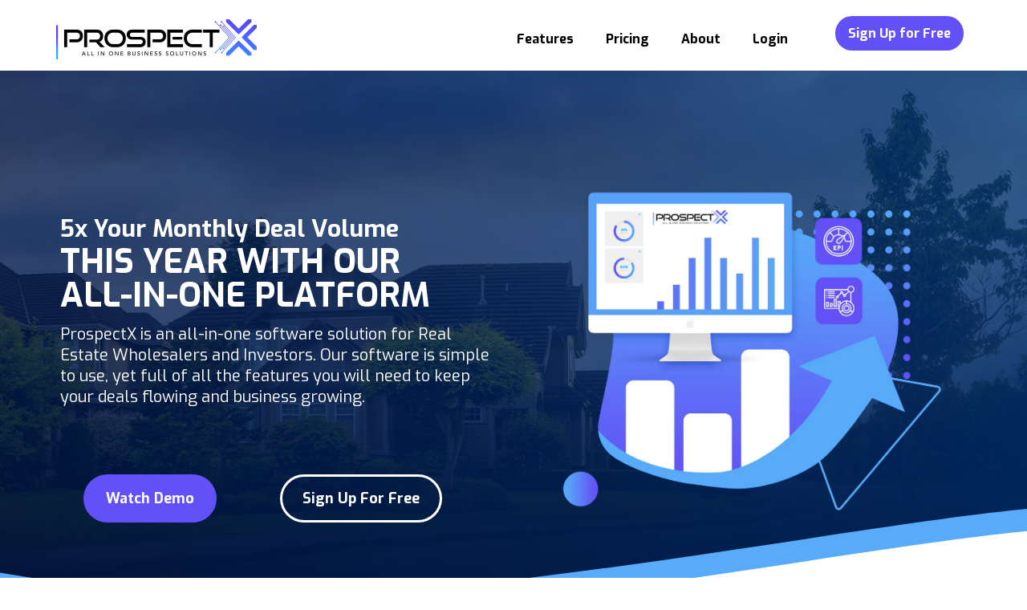

--- FILE ---
content_type: text/html; charset=utf-8
request_url: https://www.google.com/recaptcha/enterprise/anchor?ar=1&k=6LeDBFwpAAAAAJe8ux9-imrqZ2ueRsEtdiWoDDpX&co=aHR0cHM6Ly9wcm9zcGVjdHguY29tOjQ0Mw..&hl=en&v=PoyoqOPhxBO7pBk68S4YbpHZ&size=invisible&anchor-ms=20000&execute-ms=30000&cb=k07g9yt617cj
body_size: 49613
content:
<!DOCTYPE HTML><html dir="ltr" lang="en"><head><meta http-equiv="Content-Type" content="text/html; charset=UTF-8">
<meta http-equiv="X-UA-Compatible" content="IE=edge">
<title>reCAPTCHA</title>
<style type="text/css">
/* cyrillic-ext */
@font-face {
  font-family: 'Roboto';
  font-style: normal;
  font-weight: 400;
  font-stretch: 100%;
  src: url(//fonts.gstatic.com/s/roboto/v48/KFO7CnqEu92Fr1ME7kSn66aGLdTylUAMa3GUBHMdazTgWw.woff2) format('woff2');
  unicode-range: U+0460-052F, U+1C80-1C8A, U+20B4, U+2DE0-2DFF, U+A640-A69F, U+FE2E-FE2F;
}
/* cyrillic */
@font-face {
  font-family: 'Roboto';
  font-style: normal;
  font-weight: 400;
  font-stretch: 100%;
  src: url(//fonts.gstatic.com/s/roboto/v48/KFO7CnqEu92Fr1ME7kSn66aGLdTylUAMa3iUBHMdazTgWw.woff2) format('woff2');
  unicode-range: U+0301, U+0400-045F, U+0490-0491, U+04B0-04B1, U+2116;
}
/* greek-ext */
@font-face {
  font-family: 'Roboto';
  font-style: normal;
  font-weight: 400;
  font-stretch: 100%;
  src: url(//fonts.gstatic.com/s/roboto/v48/KFO7CnqEu92Fr1ME7kSn66aGLdTylUAMa3CUBHMdazTgWw.woff2) format('woff2');
  unicode-range: U+1F00-1FFF;
}
/* greek */
@font-face {
  font-family: 'Roboto';
  font-style: normal;
  font-weight: 400;
  font-stretch: 100%;
  src: url(//fonts.gstatic.com/s/roboto/v48/KFO7CnqEu92Fr1ME7kSn66aGLdTylUAMa3-UBHMdazTgWw.woff2) format('woff2');
  unicode-range: U+0370-0377, U+037A-037F, U+0384-038A, U+038C, U+038E-03A1, U+03A3-03FF;
}
/* math */
@font-face {
  font-family: 'Roboto';
  font-style: normal;
  font-weight: 400;
  font-stretch: 100%;
  src: url(//fonts.gstatic.com/s/roboto/v48/KFO7CnqEu92Fr1ME7kSn66aGLdTylUAMawCUBHMdazTgWw.woff2) format('woff2');
  unicode-range: U+0302-0303, U+0305, U+0307-0308, U+0310, U+0312, U+0315, U+031A, U+0326-0327, U+032C, U+032F-0330, U+0332-0333, U+0338, U+033A, U+0346, U+034D, U+0391-03A1, U+03A3-03A9, U+03B1-03C9, U+03D1, U+03D5-03D6, U+03F0-03F1, U+03F4-03F5, U+2016-2017, U+2034-2038, U+203C, U+2040, U+2043, U+2047, U+2050, U+2057, U+205F, U+2070-2071, U+2074-208E, U+2090-209C, U+20D0-20DC, U+20E1, U+20E5-20EF, U+2100-2112, U+2114-2115, U+2117-2121, U+2123-214F, U+2190, U+2192, U+2194-21AE, U+21B0-21E5, U+21F1-21F2, U+21F4-2211, U+2213-2214, U+2216-22FF, U+2308-230B, U+2310, U+2319, U+231C-2321, U+2336-237A, U+237C, U+2395, U+239B-23B7, U+23D0, U+23DC-23E1, U+2474-2475, U+25AF, U+25B3, U+25B7, U+25BD, U+25C1, U+25CA, U+25CC, U+25FB, U+266D-266F, U+27C0-27FF, U+2900-2AFF, U+2B0E-2B11, U+2B30-2B4C, U+2BFE, U+3030, U+FF5B, U+FF5D, U+1D400-1D7FF, U+1EE00-1EEFF;
}
/* symbols */
@font-face {
  font-family: 'Roboto';
  font-style: normal;
  font-weight: 400;
  font-stretch: 100%;
  src: url(//fonts.gstatic.com/s/roboto/v48/KFO7CnqEu92Fr1ME7kSn66aGLdTylUAMaxKUBHMdazTgWw.woff2) format('woff2');
  unicode-range: U+0001-000C, U+000E-001F, U+007F-009F, U+20DD-20E0, U+20E2-20E4, U+2150-218F, U+2190, U+2192, U+2194-2199, U+21AF, U+21E6-21F0, U+21F3, U+2218-2219, U+2299, U+22C4-22C6, U+2300-243F, U+2440-244A, U+2460-24FF, U+25A0-27BF, U+2800-28FF, U+2921-2922, U+2981, U+29BF, U+29EB, U+2B00-2BFF, U+4DC0-4DFF, U+FFF9-FFFB, U+10140-1018E, U+10190-1019C, U+101A0, U+101D0-101FD, U+102E0-102FB, U+10E60-10E7E, U+1D2C0-1D2D3, U+1D2E0-1D37F, U+1F000-1F0FF, U+1F100-1F1AD, U+1F1E6-1F1FF, U+1F30D-1F30F, U+1F315, U+1F31C, U+1F31E, U+1F320-1F32C, U+1F336, U+1F378, U+1F37D, U+1F382, U+1F393-1F39F, U+1F3A7-1F3A8, U+1F3AC-1F3AF, U+1F3C2, U+1F3C4-1F3C6, U+1F3CA-1F3CE, U+1F3D4-1F3E0, U+1F3ED, U+1F3F1-1F3F3, U+1F3F5-1F3F7, U+1F408, U+1F415, U+1F41F, U+1F426, U+1F43F, U+1F441-1F442, U+1F444, U+1F446-1F449, U+1F44C-1F44E, U+1F453, U+1F46A, U+1F47D, U+1F4A3, U+1F4B0, U+1F4B3, U+1F4B9, U+1F4BB, U+1F4BF, U+1F4C8-1F4CB, U+1F4D6, U+1F4DA, U+1F4DF, U+1F4E3-1F4E6, U+1F4EA-1F4ED, U+1F4F7, U+1F4F9-1F4FB, U+1F4FD-1F4FE, U+1F503, U+1F507-1F50B, U+1F50D, U+1F512-1F513, U+1F53E-1F54A, U+1F54F-1F5FA, U+1F610, U+1F650-1F67F, U+1F687, U+1F68D, U+1F691, U+1F694, U+1F698, U+1F6AD, U+1F6B2, U+1F6B9-1F6BA, U+1F6BC, U+1F6C6-1F6CF, U+1F6D3-1F6D7, U+1F6E0-1F6EA, U+1F6F0-1F6F3, U+1F6F7-1F6FC, U+1F700-1F7FF, U+1F800-1F80B, U+1F810-1F847, U+1F850-1F859, U+1F860-1F887, U+1F890-1F8AD, U+1F8B0-1F8BB, U+1F8C0-1F8C1, U+1F900-1F90B, U+1F93B, U+1F946, U+1F984, U+1F996, U+1F9E9, U+1FA00-1FA6F, U+1FA70-1FA7C, U+1FA80-1FA89, U+1FA8F-1FAC6, U+1FACE-1FADC, U+1FADF-1FAE9, U+1FAF0-1FAF8, U+1FB00-1FBFF;
}
/* vietnamese */
@font-face {
  font-family: 'Roboto';
  font-style: normal;
  font-weight: 400;
  font-stretch: 100%;
  src: url(//fonts.gstatic.com/s/roboto/v48/KFO7CnqEu92Fr1ME7kSn66aGLdTylUAMa3OUBHMdazTgWw.woff2) format('woff2');
  unicode-range: U+0102-0103, U+0110-0111, U+0128-0129, U+0168-0169, U+01A0-01A1, U+01AF-01B0, U+0300-0301, U+0303-0304, U+0308-0309, U+0323, U+0329, U+1EA0-1EF9, U+20AB;
}
/* latin-ext */
@font-face {
  font-family: 'Roboto';
  font-style: normal;
  font-weight: 400;
  font-stretch: 100%;
  src: url(//fonts.gstatic.com/s/roboto/v48/KFO7CnqEu92Fr1ME7kSn66aGLdTylUAMa3KUBHMdazTgWw.woff2) format('woff2');
  unicode-range: U+0100-02BA, U+02BD-02C5, U+02C7-02CC, U+02CE-02D7, U+02DD-02FF, U+0304, U+0308, U+0329, U+1D00-1DBF, U+1E00-1E9F, U+1EF2-1EFF, U+2020, U+20A0-20AB, U+20AD-20C0, U+2113, U+2C60-2C7F, U+A720-A7FF;
}
/* latin */
@font-face {
  font-family: 'Roboto';
  font-style: normal;
  font-weight: 400;
  font-stretch: 100%;
  src: url(//fonts.gstatic.com/s/roboto/v48/KFO7CnqEu92Fr1ME7kSn66aGLdTylUAMa3yUBHMdazQ.woff2) format('woff2');
  unicode-range: U+0000-00FF, U+0131, U+0152-0153, U+02BB-02BC, U+02C6, U+02DA, U+02DC, U+0304, U+0308, U+0329, U+2000-206F, U+20AC, U+2122, U+2191, U+2193, U+2212, U+2215, U+FEFF, U+FFFD;
}
/* cyrillic-ext */
@font-face {
  font-family: 'Roboto';
  font-style: normal;
  font-weight: 500;
  font-stretch: 100%;
  src: url(//fonts.gstatic.com/s/roboto/v48/KFO7CnqEu92Fr1ME7kSn66aGLdTylUAMa3GUBHMdazTgWw.woff2) format('woff2');
  unicode-range: U+0460-052F, U+1C80-1C8A, U+20B4, U+2DE0-2DFF, U+A640-A69F, U+FE2E-FE2F;
}
/* cyrillic */
@font-face {
  font-family: 'Roboto';
  font-style: normal;
  font-weight: 500;
  font-stretch: 100%;
  src: url(//fonts.gstatic.com/s/roboto/v48/KFO7CnqEu92Fr1ME7kSn66aGLdTylUAMa3iUBHMdazTgWw.woff2) format('woff2');
  unicode-range: U+0301, U+0400-045F, U+0490-0491, U+04B0-04B1, U+2116;
}
/* greek-ext */
@font-face {
  font-family: 'Roboto';
  font-style: normal;
  font-weight: 500;
  font-stretch: 100%;
  src: url(//fonts.gstatic.com/s/roboto/v48/KFO7CnqEu92Fr1ME7kSn66aGLdTylUAMa3CUBHMdazTgWw.woff2) format('woff2');
  unicode-range: U+1F00-1FFF;
}
/* greek */
@font-face {
  font-family: 'Roboto';
  font-style: normal;
  font-weight: 500;
  font-stretch: 100%;
  src: url(//fonts.gstatic.com/s/roboto/v48/KFO7CnqEu92Fr1ME7kSn66aGLdTylUAMa3-UBHMdazTgWw.woff2) format('woff2');
  unicode-range: U+0370-0377, U+037A-037F, U+0384-038A, U+038C, U+038E-03A1, U+03A3-03FF;
}
/* math */
@font-face {
  font-family: 'Roboto';
  font-style: normal;
  font-weight: 500;
  font-stretch: 100%;
  src: url(//fonts.gstatic.com/s/roboto/v48/KFO7CnqEu92Fr1ME7kSn66aGLdTylUAMawCUBHMdazTgWw.woff2) format('woff2');
  unicode-range: U+0302-0303, U+0305, U+0307-0308, U+0310, U+0312, U+0315, U+031A, U+0326-0327, U+032C, U+032F-0330, U+0332-0333, U+0338, U+033A, U+0346, U+034D, U+0391-03A1, U+03A3-03A9, U+03B1-03C9, U+03D1, U+03D5-03D6, U+03F0-03F1, U+03F4-03F5, U+2016-2017, U+2034-2038, U+203C, U+2040, U+2043, U+2047, U+2050, U+2057, U+205F, U+2070-2071, U+2074-208E, U+2090-209C, U+20D0-20DC, U+20E1, U+20E5-20EF, U+2100-2112, U+2114-2115, U+2117-2121, U+2123-214F, U+2190, U+2192, U+2194-21AE, U+21B0-21E5, U+21F1-21F2, U+21F4-2211, U+2213-2214, U+2216-22FF, U+2308-230B, U+2310, U+2319, U+231C-2321, U+2336-237A, U+237C, U+2395, U+239B-23B7, U+23D0, U+23DC-23E1, U+2474-2475, U+25AF, U+25B3, U+25B7, U+25BD, U+25C1, U+25CA, U+25CC, U+25FB, U+266D-266F, U+27C0-27FF, U+2900-2AFF, U+2B0E-2B11, U+2B30-2B4C, U+2BFE, U+3030, U+FF5B, U+FF5D, U+1D400-1D7FF, U+1EE00-1EEFF;
}
/* symbols */
@font-face {
  font-family: 'Roboto';
  font-style: normal;
  font-weight: 500;
  font-stretch: 100%;
  src: url(//fonts.gstatic.com/s/roboto/v48/KFO7CnqEu92Fr1ME7kSn66aGLdTylUAMaxKUBHMdazTgWw.woff2) format('woff2');
  unicode-range: U+0001-000C, U+000E-001F, U+007F-009F, U+20DD-20E0, U+20E2-20E4, U+2150-218F, U+2190, U+2192, U+2194-2199, U+21AF, U+21E6-21F0, U+21F3, U+2218-2219, U+2299, U+22C4-22C6, U+2300-243F, U+2440-244A, U+2460-24FF, U+25A0-27BF, U+2800-28FF, U+2921-2922, U+2981, U+29BF, U+29EB, U+2B00-2BFF, U+4DC0-4DFF, U+FFF9-FFFB, U+10140-1018E, U+10190-1019C, U+101A0, U+101D0-101FD, U+102E0-102FB, U+10E60-10E7E, U+1D2C0-1D2D3, U+1D2E0-1D37F, U+1F000-1F0FF, U+1F100-1F1AD, U+1F1E6-1F1FF, U+1F30D-1F30F, U+1F315, U+1F31C, U+1F31E, U+1F320-1F32C, U+1F336, U+1F378, U+1F37D, U+1F382, U+1F393-1F39F, U+1F3A7-1F3A8, U+1F3AC-1F3AF, U+1F3C2, U+1F3C4-1F3C6, U+1F3CA-1F3CE, U+1F3D4-1F3E0, U+1F3ED, U+1F3F1-1F3F3, U+1F3F5-1F3F7, U+1F408, U+1F415, U+1F41F, U+1F426, U+1F43F, U+1F441-1F442, U+1F444, U+1F446-1F449, U+1F44C-1F44E, U+1F453, U+1F46A, U+1F47D, U+1F4A3, U+1F4B0, U+1F4B3, U+1F4B9, U+1F4BB, U+1F4BF, U+1F4C8-1F4CB, U+1F4D6, U+1F4DA, U+1F4DF, U+1F4E3-1F4E6, U+1F4EA-1F4ED, U+1F4F7, U+1F4F9-1F4FB, U+1F4FD-1F4FE, U+1F503, U+1F507-1F50B, U+1F50D, U+1F512-1F513, U+1F53E-1F54A, U+1F54F-1F5FA, U+1F610, U+1F650-1F67F, U+1F687, U+1F68D, U+1F691, U+1F694, U+1F698, U+1F6AD, U+1F6B2, U+1F6B9-1F6BA, U+1F6BC, U+1F6C6-1F6CF, U+1F6D3-1F6D7, U+1F6E0-1F6EA, U+1F6F0-1F6F3, U+1F6F7-1F6FC, U+1F700-1F7FF, U+1F800-1F80B, U+1F810-1F847, U+1F850-1F859, U+1F860-1F887, U+1F890-1F8AD, U+1F8B0-1F8BB, U+1F8C0-1F8C1, U+1F900-1F90B, U+1F93B, U+1F946, U+1F984, U+1F996, U+1F9E9, U+1FA00-1FA6F, U+1FA70-1FA7C, U+1FA80-1FA89, U+1FA8F-1FAC6, U+1FACE-1FADC, U+1FADF-1FAE9, U+1FAF0-1FAF8, U+1FB00-1FBFF;
}
/* vietnamese */
@font-face {
  font-family: 'Roboto';
  font-style: normal;
  font-weight: 500;
  font-stretch: 100%;
  src: url(//fonts.gstatic.com/s/roboto/v48/KFO7CnqEu92Fr1ME7kSn66aGLdTylUAMa3OUBHMdazTgWw.woff2) format('woff2');
  unicode-range: U+0102-0103, U+0110-0111, U+0128-0129, U+0168-0169, U+01A0-01A1, U+01AF-01B0, U+0300-0301, U+0303-0304, U+0308-0309, U+0323, U+0329, U+1EA0-1EF9, U+20AB;
}
/* latin-ext */
@font-face {
  font-family: 'Roboto';
  font-style: normal;
  font-weight: 500;
  font-stretch: 100%;
  src: url(//fonts.gstatic.com/s/roboto/v48/KFO7CnqEu92Fr1ME7kSn66aGLdTylUAMa3KUBHMdazTgWw.woff2) format('woff2');
  unicode-range: U+0100-02BA, U+02BD-02C5, U+02C7-02CC, U+02CE-02D7, U+02DD-02FF, U+0304, U+0308, U+0329, U+1D00-1DBF, U+1E00-1E9F, U+1EF2-1EFF, U+2020, U+20A0-20AB, U+20AD-20C0, U+2113, U+2C60-2C7F, U+A720-A7FF;
}
/* latin */
@font-face {
  font-family: 'Roboto';
  font-style: normal;
  font-weight: 500;
  font-stretch: 100%;
  src: url(//fonts.gstatic.com/s/roboto/v48/KFO7CnqEu92Fr1ME7kSn66aGLdTylUAMa3yUBHMdazQ.woff2) format('woff2');
  unicode-range: U+0000-00FF, U+0131, U+0152-0153, U+02BB-02BC, U+02C6, U+02DA, U+02DC, U+0304, U+0308, U+0329, U+2000-206F, U+20AC, U+2122, U+2191, U+2193, U+2212, U+2215, U+FEFF, U+FFFD;
}
/* cyrillic-ext */
@font-face {
  font-family: 'Roboto';
  font-style: normal;
  font-weight: 900;
  font-stretch: 100%;
  src: url(//fonts.gstatic.com/s/roboto/v48/KFO7CnqEu92Fr1ME7kSn66aGLdTylUAMa3GUBHMdazTgWw.woff2) format('woff2');
  unicode-range: U+0460-052F, U+1C80-1C8A, U+20B4, U+2DE0-2DFF, U+A640-A69F, U+FE2E-FE2F;
}
/* cyrillic */
@font-face {
  font-family: 'Roboto';
  font-style: normal;
  font-weight: 900;
  font-stretch: 100%;
  src: url(//fonts.gstatic.com/s/roboto/v48/KFO7CnqEu92Fr1ME7kSn66aGLdTylUAMa3iUBHMdazTgWw.woff2) format('woff2');
  unicode-range: U+0301, U+0400-045F, U+0490-0491, U+04B0-04B1, U+2116;
}
/* greek-ext */
@font-face {
  font-family: 'Roboto';
  font-style: normal;
  font-weight: 900;
  font-stretch: 100%;
  src: url(//fonts.gstatic.com/s/roboto/v48/KFO7CnqEu92Fr1ME7kSn66aGLdTylUAMa3CUBHMdazTgWw.woff2) format('woff2');
  unicode-range: U+1F00-1FFF;
}
/* greek */
@font-face {
  font-family: 'Roboto';
  font-style: normal;
  font-weight: 900;
  font-stretch: 100%;
  src: url(//fonts.gstatic.com/s/roboto/v48/KFO7CnqEu92Fr1ME7kSn66aGLdTylUAMa3-UBHMdazTgWw.woff2) format('woff2');
  unicode-range: U+0370-0377, U+037A-037F, U+0384-038A, U+038C, U+038E-03A1, U+03A3-03FF;
}
/* math */
@font-face {
  font-family: 'Roboto';
  font-style: normal;
  font-weight: 900;
  font-stretch: 100%;
  src: url(//fonts.gstatic.com/s/roboto/v48/KFO7CnqEu92Fr1ME7kSn66aGLdTylUAMawCUBHMdazTgWw.woff2) format('woff2');
  unicode-range: U+0302-0303, U+0305, U+0307-0308, U+0310, U+0312, U+0315, U+031A, U+0326-0327, U+032C, U+032F-0330, U+0332-0333, U+0338, U+033A, U+0346, U+034D, U+0391-03A1, U+03A3-03A9, U+03B1-03C9, U+03D1, U+03D5-03D6, U+03F0-03F1, U+03F4-03F5, U+2016-2017, U+2034-2038, U+203C, U+2040, U+2043, U+2047, U+2050, U+2057, U+205F, U+2070-2071, U+2074-208E, U+2090-209C, U+20D0-20DC, U+20E1, U+20E5-20EF, U+2100-2112, U+2114-2115, U+2117-2121, U+2123-214F, U+2190, U+2192, U+2194-21AE, U+21B0-21E5, U+21F1-21F2, U+21F4-2211, U+2213-2214, U+2216-22FF, U+2308-230B, U+2310, U+2319, U+231C-2321, U+2336-237A, U+237C, U+2395, U+239B-23B7, U+23D0, U+23DC-23E1, U+2474-2475, U+25AF, U+25B3, U+25B7, U+25BD, U+25C1, U+25CA, U+25CC, U+25FB, U+266D-266F, U+27C0-27FF, U+2900-2AFF, U+2B0E-2B11, U+2B30-2B4C, U+2BFE, U+3030, U+FF5B, U+FF5D, U+1D400-1D7FF, U+1EE00-1EEFF;
}
/* symbols */
@font-face {
  font-family: 'Roboto';
  font-style: normal;
  font-weight: 900;
  font-stretch: 100%;
  src: url(//fonts.gstatic.com/s/roboto/v48/KFO7CnqEu92Fr1ME7kSn66aGLdTylUAMaxKUBHMdazTgWw.woff2) format('woff2');
  unicode-range: U+0001-000C, U+000E-001F, U+007F-009F, U+20DD-20E0, U+20E2-20E4, U+2150-218F, U+2190, U+2192, U+2194-2199, U+21AF, U+21E6-21F0, U+21F3, U+2218-2219, U+2299, U+22C4-22C6, U+2300-243F, U+2440-244A, U+2460-24FF, U+25A0-27BF, U+2800-28FF, U+2921-2922, U+2981, U+29BF, U+29EB, U+2B00-2BFF, U+4DC0-4DFF, U+FFF9-FFFB, U+10140-1018E, U+10190-1019C, U+101A0, U+101D0-101FD, U+102E0-102FB, U+10E60-10E7E, U+1D2C0-1D2D3, U+1D2E0-1D37F, U+1F000-1F0FF, U+1F100-1F1AD, U+1F1E6-1F1FF, U+1F30D-1F30F, U+1F315, U+1F31C, U+1F31E, U+1F320-1F32C, U+1F336, U+1F378, U+1F37D, U+1F382, U+1F393-1F39F, U+1F3A7-1F3A8, U+1F3AC-1F3AF, U+1F3C2, U+1F3C4-1F3C6, U+1F3CA-1F3CE, U+1F3D4-1F3E0, U+1F3ED, U+1F3F1-1F3F3, U+1F3F5-1F3F7, U+1F408, U+1F415, U+1F41F, U+1F426, U+1F43F, U+1F441-1F442, U+1F444, U+1F446-1F449, U+1F44C-1F44E, U+1F453, U+1F46A, U+1F47D, U+1F4A3, U+1F4B0, U+1F4B3, U+1F4B9, U+1F4BB, U+1F4BF, U+1F4C8-1F4CB, U+1F4D6, U+1F4DA, U+1F4DF, U+1F4E3-1F4E6, U+1F4EA-1F4ED, U+1F4F7, U+1F4F9-1F4FB, U+1F4FD-1F4FE, U+1F503, U+1F507-1F50B, U+1F50D, U+1F512-1F513, U+1F53E-1F54A, U+1F54F-1F5FA, U+1F610, U+1F650-1F67F, U+1F687, U+1F68D, U+1F691, U+1F694, U+1F698, U+1F6AD, U+1F6B2, U+1F6B9-1F6BA, U+1F6BC, U+1F6C6-1F6CF, U+1F6D3-1F6D7, U+1F6E0-1F6EA, U+1F6F0-1F6F3, U+1F6F7-1F6FC, U+1F700-1F7FF, U+1F800-1F80B, U+1F810-1F847, U+1F850-1F859, U+1F860-1F887, U+1F890-1F8AD, U+1F8B0-1F8BB, U+1F8C0-1F8C1, U+1F900-1F90B, U+1F93B, U+1F946, U+1F984, U+1F996, U+1F9E9, U+1FA00-1FA6F, U+1FA70-1FA7C, U+1FA80-1FA89, U+1FA8F-1FAC6, U+1FACE-1FADC, U+1FADF-1FAE9, U+1FAF0-1FAF8, U+1FB00-1FBFF;
}
/* vietnamese */
@font-face {
  font-family: 'Roboto';
  font-style: normal;
  font-weight: 900;
  font-stretch: 100%;
  src: url(//fonts.gstatic.com/s/roboto/v48/KFO7CnqEu92Fr1ME7kSn66aGLdTylUAMa3OUBHMdazTgWw.woff2) format('woff2');
  unicode-range: U+0102-0103, U+0110-0111, U+0128-0129, U+0168-0169, U+01A0-01A1, U+01AF-01B0, U+0300-0301, U+0303-0304, U+0308-0309, U+0323, U+0329, U+1EA0-1EF9, U+20AB;
}
/* latin-ext */
@font-face {
  font-family: 'Roboto';
  font-style: normal;
  font-weight: 900;
  font-stretch: 100%;
  src: url(//fonts.gstatic.com/s/roboto/v48/KFO7CnqEu92Fr1ME7kSn66aGLdTylUAMa3KUBHMdazTgWw.woff2) format('woff2');
  unicode-range: U+0100-02BA, U+02BD-02C5, U+02C7-02CC, U+02CE-02D7, U+02DD-02FF, U+0304, U+0308, U+0329, U+1D00-1DBF, U+1E00-1E9F, U+1EF2-1EFF, U+2020, U+20A0-20AB, U+20AD-20C0, U+2113, U+2C60-2C7F, U+A720-A7FF;
}
/* latin */
@font-face {
  font-family: 'Roboto';
  font-style: normal;
  font-weight: 900;
  font-stretch: 100%;
  src: url(//fonts.gstatic.com/s/roboto/v48/KFO7CnqEu92Fr1ME7kSn66aGLdTylUAMa3yUBHMdazQ.woff2) format('woff2');
  unicode-range: U+0000-00FF, U+0131, U+0152-0153, U+02BB-02BC, U+02C6, U+02DA, U+02DC, U+0304, U+0308, U+0329, U+2000-206F, U+20AC, U+2122, U+2191, U+2193, U+2212, U+2215, U+FEFF, U+FFFD;
}

</style>
<link rel="stylesheet" type="text/css" href="https://www.gstatic.com/recaptcha/releases/PoyoqOPhxBO7pBk68S4YbpHZ/styles__ltr.css">
<script nonce="CqvObZAbYeQwSQbR3gpDbA" type="text/javascript">window['__recaptcha_api'] = 'https://www.google.com/recaptcha/enterprise/';</script>
<script type="text/javascript" src="https://www.gstatic.com/recaptcha/releases/PoyoqOPhxBO7pBk68S4YbpHZ/recaptcha__en.js" nonce="CqvObZAbYeQwSQbR3gpDbA">
      
    </script></head>
<body><div id="rc-anchor-alert" class="rc-anchor-alert"></div>
<input type="hidden" id="recaptcha-token" value="[base64]">
<script type="text/javascript" nonce="CqvObZAbYeQwSQbR3gpDbA">
      recaptcha.anchor.Main.init("[\x22ainput\x22,[\x22bgdata\x22,\x22\x22,\[base64]/[base64]/[base64]/KE4oMTI0LHYsdi5HKSxMWihsLHYpKTpOKDEyNCx2LGwpLFYpLHYpLFQpKSxGKDE3MSx2KX0scjc9ZnVuY3Rpb24obCl7cmV0dXJuIGx9LEM9ZnVuY3Rpb24obCxWLHYpe04odixsLFYpLFZbYWtdPTI3OTZ9LG49ZnVuY3Rpb24obCxWKXtWLlg9KChWLlg/[base64]/[base64]/[base64]/[base64]/[base64]/[base64]/[base64]/[base64]/[base64]/[base64]/[base64]\\u003d\x22,\[base64]\x22,\x22JMKcWhbDh8OEwoNTw7QlEsOZCDrDghPChTAyw60Fw67Du8Kcw7jCm2IRA0puUMOrIMO/K8Onw6TDhSlFwrHCmMO/TQ8jdcOaesOYwpbDgMOoLBfDlsKyw4Qww7w+WyjDk8KkfQ/CmFZQw47Cj8K+bcKpwrbCt18Qw5PDpcKGCsOIFsOYwpAXAHnCkxsfd0hOwqTCrSQRIMKAw4LCoxLDkMOXwpcODw3Cj0vCm8O3wqFaElRUwrMgQUHCjA/CvsOFeTsQwrrDsAgtZV8YeUgsWxzDjS99w5EUw7RdIcKrw4ZofMOldsK9woRew7o3cy52w7zDvnZww5V5JsOpw4UywovDt07CswA+Z8O+w5BcwqJBUcKDwr/[base64]/[base64]/CusO5KFPCtWnDnCnCtTPDv8KFwpLCm8O2VMOIdcOPTE5tw6F8w4bCh1vDtsOZBMOYw6dOw4PDpihxOQLDoCvCvBhWwrDDjwg6HzrDm8KOThxHw6hJR8KMIGvCvgNON8OPw6t7w5bDtcKQUg/DmcKLwqhpAsOwaE7DsRYmwoBVw7lfFWUKwo7DgMOzw64RW05JKxLCtsKSKsKzaMOTw4JHHg86wqZEw57CgUMBw4TDjsKmBsO+NcKGCMKXTGbCk0FtXWzCuMKMwopzN8Ovw4LDg8KTTC7CsgjDh8O4P8KVwpRUwpHCicOlwq3DtcK9XsOvw4/CkWElYMOTw5DCv8KIGV/DvmILOMKdBEJkw6rDvMKQY2DDj1wce8OFwo5IZFtDXxrDi8Klwr52HcOVGUvChRbDpcK/w6hrwrcEwoTDikXDrWAZwpnCsMKXwrtFVcKte8OTMxDDtcKFIFw8wrhIAUkeZlfCrcKDwocMRmt+MMKEwqXClGPDlMKNwrxlw4x/wrHDvMK6NnEDccOVCj/CjBTDmsO2w4ZWLk/[base64]/Dj27CskjCskNjwr41RMKlw7fCvMKnwps8woPDs8K8Z1dIwrtRdcOuJUQDwoYmwrjDiWZQbnvCmS7CmMK/w7RZZcOMwrtrw54Sw6zCgsKLHX9fwpbCs2weasKpOMKgKMKtwqDCnHImWsK8wqzCmMOrB1Unw4DCqsKNwptFMMONw4/CsGY4K0fCuDPDv8KXwo04w67DnsOCwozCgjPCr03Cow7Cl8Ofw7Zywrl1dMKJw7F3YAVue8O6FjR1AcKRw5FRw5XCkVDCjVvDsi7DvsKNwovDvX/[base64]/[base64]/[base64]/CmjpSXXfDr0vDhcOVwpN9wqnCvgnCocODwrzDksObGQQFwrXDrcKnCMOnw53DsjnCvlnCmcK4w77DtMOJFmfDn2DCnXbDh8KhEsO8Y0Rac0AZwpDCgxJAw6bDksOkY8OqwpnDrUF+wqJ9dsK5w6wuJjwfXi/DvWLClEN1SsK9w6l7aMOnwoEvexDCkGwow6/DpcKIP8K+VcKSI8OUwpPCncKvw4t/wplmT8OaWmfCnEVKw4fDgz7CsRU2w5haQcONwrA/wqXDucOOw714RTRVwrnCkMKEN0LChsKJWcKnw4s8w50SKMOlAcK/AMKyw79sWsOPFQ3ColYtZwkFw7TDp1QDwp/DmcKcbMKFf8OZwrPDu8OkG07DkcO7XXZqw7rDqcOkbsKbfCvCk8KadXHDvMK6wrhMwpFfwq/DjsOQA3Vkd8O/eATDp1pFIcOCCC7Cp8KbwqptRy/CjGPCkXvCqBzDjm0Lwo9VwpbCtD7CuFFjLMOjIAJnwr3Dt8KrPFbDhW7Ci8OVwqMmwrUAw5w8bjDCnSTCtsKLw5VEwrl6NlcMwpZHGcO+TcOuUcORwq9yw5HDmC49w4/DmsKvRTvCpsKow7lIwq/CnsKmVcOzX0bDvQrDnDrCtVzCtx/Dj29JwrBRwpzDu8OhwrkZwqMjGcOoDi5Qw4/[base64]/WcKHRGMbwrsiw74MfMKJw5NTKDZsw712S2o1NcOmw5PDrMOvUsO0w4/CvDvDkjrCuy7DjBV1U8KYw7EowoBAw6Ydw7Nlwq/[base64]/[base64]/DqcKXa3DDtztCwpB3w55rfsKFUmzDj3ctPMOYLMOAw6/DtMK1CWxXLMKABl86wo7CgB0eZGB1Ul5qVUk0ccKOd8KGwp8CGMOmN8OpQMKDAcKhEcOtfsKDbMOZw4gswrwCRMOew5tGbSdGHBhcBMKYJxNKCBFLwrrDi8OHw6lNw49+w6wjwpFBGiJTVHHDpsK3w680QkvDnsObdcKiw4bDs8OoXMKybDfDilvCkgEtw6vCtsOBcg/CqMKDfsOYwq4Cw7PDqg09wpt5KmslwprDhF/CpMKZKMOYw4zDvcOAwpjCrAXDvsKUUsOWwpQzwrDDrMKvw5HCm8OoR8KhRnlfZMKbBnnDoDXDlcKFM8KNwrfDtsOJZlw1wr3Dh8OTwpcBw6PCrDTDlMOsw5TDu8OEw4LDtsOzw4ApAhxJOl/Dum4pwrsXwq9cLHpkIE7DusOww5XCp1HCm8OaFS3CtzbCrcOjLcKlKUzCtsOAEsKiwqhdCn14HsO7wpFrw77CkhddwojCisK1G8K5wqcbw4M0M8OuNAfDkcKYIsKIJABQwpfCocOfAsKUw54lwoxUYjhewrXDrQtZccK0OMKpKXQiw6wAw6zCssOhJ8O/w4JCJ8OwL8KCWmV2wo/Cm8OACcKoD8KsfsKKQcKDeMOpR2RFP8Kpwp8vw4/CucKZw6Z0ABzCicOVw4XCrGtXF09swrPCgHgLw4/DsijDksK0wqMDUkHCusKmCyvDisO9BmvCowfCgV1Hf8KJw6PDo8KNwqlAIcK4dcKAwpYlw57Cq0l3MsOHfMOzaCZrw6DCt39Jw48bMcKQesOeMUzDkmYuE8OEwoPCmRjCgcKWb8O6e0kcI2AYw4YBDz3DqGsWw6XDiWTChXpWCQ/Dpw/[base64]/DucKPw4jDrD0qVMOtw6jDhMKgVMOQwovDjsKMw4/ChQx/w5ZHwoxGw7xAwofCqDdyw7AxB1LDsMKVD3fDqVjDoMOZPsOKw457w7o8OMOmwq/DoMOXFXrCjSESMH3DlRR+wr49w6bDtjInJFzCvhsyW8KIEGljw6UMCQ4rwq/DisK/ClE/wqxUwoZ/[base64]/DmBxrEsKJwq0OdVPCv8KMwq5WFk8fRMObw7nDm3nDs8Oow6QMe0TDhV1wwrYLwp8EXsK0MwHDrQHDrsKjwpARw7h7ISzDtsK1e0bDhcODw6HCusKtQSo+FcKswozClUVVQBUnwpczXHTCgk/DnzxZW8K5w5gLw5TDu3XDgXHDpCDDsRLDjwvDk8K5ScOOSCACwpIkJC17w6IOw6NfF8KkbQcAXQYwJj5Qw6/CsmnDnyfCssO4w6QHwocFw6rDiMKlw5h2bMOkwoLDvcOHEDjDnWPDucOrw6M5wqoOwocoUz3DtmZ7w6dNakLCqMKqPsOkADrChCQ+Y8OMwrc5NngaHMKAwpXCnT9sw5XDmcK+wojDmsOjA1hBY8KLw7/Cj8OPf3zCqMK7w7TDhxrCucOaw6LCsMKpwrwWOzDCrcOFesOWCWfCrcKEwqrCjj0KwrjDinQBwqzCtUYaw5/Cu8Ovwo58w70/wrLDkMOeT8Opwp3CqXRdw4xtw64iw4LDucK4w64Ww6t0UsOhOiTDvV/DpMOGw4Y7w78uw5o7w5oiLwdeC8KWFsKawpAcMFrDmjzDmsOKbycUFMKWOV5gw5kNw7rDjcOAw5/CrcO3OcKhb8KJYi/[base64]/CiGDCkVrCoMOWdxHCpUFTQsKyUz3ChsO7w4oZGSJgY29kPMOTw43CoMO8NlTCtz4UDWASZSDCtCNKVDsGQE8kTcKOPG3DhMO2CMKFwo/Di8KaUE4MbQDCrsOoesK6w7XDhl/DnmnDoMOcwoLCtXxdLMKHwrbDiA/DhWzDoMKRw4DDg8OIQUhselLDk0EJXmFYCsO1wrHCnU5nURRVVynCjcK4bsOXP8O9PMKgfMO1wpV5aQPDocK5KUDDv8OEwpspD8KcwpRvwpPDlzNhwoTDlFQoMsOFXMO1QMOmaljCm3/DlDl9wrfDvw3Cul8qB3bDtsK0O8OsSCvCs11fH8Kjwr1UHxbCtQN1w5p1w6DCmcO8w4pSa1nCthjCjg0Pw7zDrD0Qwr/[base64]/[base64]/LEstQhMQL8KnwpvChy/DqlzCtx0cwqwiwqTCqsOJCcKZKCDDslk3ScOhw47ChUh0WFUYwpfCiTxlw55SYUTDpRDCqSQcLsObw4vCnMK/[base64]/Ch8KUwqzDmMOuw4nChcOzw73Cq8KHdkNHwqzCixdGIU/DgMOlGsOvw7vDscOyw4Nmw4nCv8O2wpPDmsKRHErDnSo1w7/[base64]/w7pEUCYHEMK8dxnDs8KqM1XCgcKZNsObIkLDq8Kpw7t0PcKjw7V0wqrDv3F7w4LCmX/[base64]/DnMKhw4F1UMO3w55IwqcLw57DlEECwrFbSMOEw5sQPMKYwqPCqcOUw6Bsw7jCjMOIWsOHw6hWwr/[base64]/CssOrwpcXwrAtw7xQFcOTQUtSA8OuccO3L8O6NxLCmjYaw7PDjAcUwpFcw60mw6HCtFYDOMO3wofDhWc6w5vCoWPCncKkNXDDmMOtPFl+c3w2AsKXw6fCsX3Cu8Obw4jDgmDCg8OOfCnDvyxcwqMww7gxw5/Ci8KOwopXP8KTaUrCuT3CgAfCkCjDhl0sw6DDl8KIHysRw6o3VMOywpMJS8OUQGpXRcOzCcODfMKtw4PCnnrDt010UsKsGBnCp8KOwqvDrmthw6hoEcOgJMOCw7/DhxVfw4LDozR2w6rCtcKxwr7DrsKjwoDCrX7DmwhKw5HCkSzCosKOJHYcw5fDssKOBXnCtMKMw5AbBxrDgUrCvcKzwobCjhFlwovCjh/DoMOBw4ENw5o3w7bDix4IN8O4w63Dt1V+E8OZVcOyeirDiMOxQxTCnMOAwrAfwoxWJj7CqMOiwooLbMK8wrgbRMKQQMOuN8K1ExJvwowrwpdZwobDklvDt0jCmcOawpTCt8OiO8KJw7DCiwjDl8ODf8OGXEkzBiIFCsKiwoLCg14+w7/CgwrCsQfCmB0vwrjDtcK+w6ZvMEUew4/CiEbDq8KDOx8jw6tGesKUw7kywqpCw5nDlkfDkU9Sw6gywrkKw5PDpMOIwqHClcK5w6ogB8Khw6/CnH/DssOMV1bCtH7CssOFPRnClsKrRk/[base64]/CicK6wqlnNsKuH3gxwrYKw6cLLxfCozQGw71kw4J3w5TDvC7CnEduw6/Dpj8+MFjCgVpeworCuRXDv0/DhcO2XXQCwpfCiETDgEzDuMKqw6/DkcOFwqtQw4RaOQ3CsEEnw6fCisKVJsK2wrXCpsKbwrEuAcOmEMO5wqBmwpR4UwEFHw/[base64]/eBtCwq/CrcOew5HCk2bDiirDvi10w5VWwp1pwqDCtip8woXCkxE/HsKUwrx2wrfCmsKdw4ESwo8iLcKPaEvDgktYP8KbKi4nwozCkcOqYsOJEUUuw7kEQ8KRK8OFw4dhw7jCkMO0eAc7w6sXwonCoyrCmcOWesOFPznDi8OdwqpNwrUUw6jCi1TDmBQpw6g7cn3DsyEKNsO+wpjDh0knwqrCmMOzUGIfwrbCq8Khwp/Cp8OMcE0LwopSwqvCuzc8dwrDkT/ClsORwozCkD8IO8KtGcOowprDr3DCsELCi8KHDHNUw5hMGzDDhcOicsOBw77DrVDCksO7w7YEb3F/w47CqcOjwq4jw7fDlEnDogHDum02w6rDr8KvwpXDqMK+w6nCgQRVw6ksZsKDd3LCkQXCuVE7wrB3PiQGV8K0wpcWXUwaXlbCli/CusK4J8KwZEzCvB4Iwoxfw4jCuBJvwoMWdjzCvMKbwqwpw7jCoMOkawAcworCs8OVw5t2E8OVw5d2w6XDoMO1wpYow4Vxw4TCiMO/Kh7DqjzCl8OnbWVmwoRXBEHDnsKQN8KMw6d5w6lDw5nClcKzwoVXwqTDvsOKwrTClgljEA3CqcK/[base64]/[base64]/DoMO7w6rDpWE/XsK8DsK+BMObw4FzAsK/[base64]/[base64]/DgMKLRRscw5fDh15NwrTDvU3CmBfDkDzCiSR2wrjDlcKpwrnCj8Oxw7sDeMOoXsOzQcOBFEnCi8OjKCJ8wpnDm38/[base64]/wo1Aw5kLYcOQJ8K5wrVwLMOJw6XCkMO+KDNjwr1bw5PCvnBhw7LDsMO3TjXDkcOFw5llZMKuIcK5woHClsOyPsOsFjtXwr5rAsOrZsOpw6fCny8+wp1HFGVMw6HDlsOENMOxwoBbw7/DucO5w5zCtSdlbMKLGcO+MwfDmXzCqMOowo7CvcKgwpfDuMOMW2tKwokkehBhbMOfVh7CmsOTU8KmYcK/w57Cj33Doh0zwoBhw7lMwr/[base64]/[base64]/DrTbDr8Opw4wkH2PCt1dJIsOQwpgfwoLDl8Kww6I+w6RJEcODPMKvwrlHB8K+wrXCucKyw41+w551w5QBwpZXA8OAwp1QMzrCrUVsw6/DqhnCn8OywoUoDwbCiRB7wo9dwpUQPsO+TsOjwp4lw4dJw5BVwoARSU3DtQrCii/[base64]/woINZHVAOWF7wpFLw70fw6AyXB7DicKgfsOdw5NQwqXCpMK9wqnClkFPwoTCrcOnJsKMwqHCosK1LVvChkTCssKKwqPDssKIQcOKBmLCm8KSwpnDkCzCu8O1dzbCh8KNNmU1w6EUw4fDhmDDu0rDtMKyw7I0XEPDrn/Dv8KlbMOwbsOqacO/PDfCg142wpt5Q8KSHlhVIghhwqzCvcKYVEnCn8Ohw6/[base64]/woBfw5jDgsOaLsOLH8K7di7Dk8KTeMOCBMO8w4tDQmHCicOPAsOxDMKLwrcLGDRgwr/Drk5wDMOWwpHCi8KDwrJuwrbClRpKWmETL8KoEcOCw6oOwohqYsKqSQ1zwobCsV/[base64]/CtVXDosKwO0zCvFjCv8OpZcKOwrXDq8Oyw6JIw7PCukEoHX7DpMOMw6vDhyfCj8Ovw4old8OoKMK9FcKjw6dDwp7ClWvDtAfCmzfDuljDji/Dt8Kkwp9zwqXDjsKfwpRyw6l5wr0aw4UNw4PDosOUUE/DmG3DgArCisKRScOlTMOGE8OsSsKFC8K+O1t7aADDh8K4DcOxw7UqIxI3X8OCwqdbO8O4O8OHCcKCwpXDk8OvwqguY8OqIQ/[base64]/DpT7Dpn/CmMK0w6TDvEnCnsKZwqPDvmnDhcKxY8K/PQzCsTrCln/DhMOELHxrwqbDsMKww45mTxFiwq3DskHDssKsVxjCtMOyw4DCucOLwrXCocKpwptLwqvDpm/DhybDswXDu8O9LwTDl8O+H8K0UMKjJmlQwoHCsUfDnVBSw47CkMKlwrkOBcO/[base64]/woZoT8OvwoXCrMOIwpTDlMK8w6QwNMKMdMKOw6TDqsKJw5tnwrLDgsKxZkU/EToCw6lWElFOwqo7w4lXTV/DjMOww49WwpQCTGXCj8KDVDDCmkEmwpjChsO4VivDqH8Iw7XDtcK7w7HDgcKtwokqwqQMAlYtD8O/w7jDjirCuVViZTDDusOsdsOxworDscKLwrfClsKPw5XDiit7wqsFJMK7VsKBw7vCnEszwpoJEcKAKMOCw5fDpsOUwoheOcKBwpAbJcO9KglCwpDDt8OGwoHDiCA+SRFIQ8Kvwp7DiDhawq0/acK1wq12dMOyw7/[base64]/DnkFcNgMrw5PCvsO6HsOOw78WMMOUPV8bNmLCpcK6LBrDlj97YcO7w6DCjcK3A8KgVsOmBzjDgcOwwrLDmznDjURia8KtwrzCrcKLw75Bw442w5vChFTDrzVzW8OXwqbClMKUABNkTsKcw41/wo7Dmn/Cj8KpVEc4w5gSwrtlQcKiFAdWS8K4SMOJw5HCsDFOwpd0wo3DgWoZwqE9w4HDo8KrdcKtw73Ds29Aw5hSOxokw6jDgcKbw43Dj8K7c2vDp3nCscOceUQYFH/[base64]/DgnDDtRRTfcKvwqQlF1QlGsKFY8OewpDDjcK6w6PDpcKRw71qwp/CiMOOGcOCFcOKYgTCosOWwqJCw6VRwpAbYQzCvSrCsx12McOJO13DrsKxBMK3bXfCnsODPMOndVrDvcOqeA7DrSLCrsOhEcOtOQ/DhcOcRm4WfF1SRsKMHQcVw4J4WsK9w7xnw7PCnGIxwrjCiMOKw7DDiMKYC8KsXQgYNjYFeS/DpsOKJkVMPcK3WFDCrcKcw5DDg0Y3w6/[base64]/[base64]/CmHTDm2XDgsOYwr/Cq8Ksw5LCkC9+b8ODT1bCssKYwp9sZHDCnFjDjFfDoMK7w5XDs8Odw7E+BE3CrxXCuWhmFsK9wrHDsnbCg27Cqz5tWMOxwqQ2dygTbcKLwpgOw77Ck8OPw5pow6LDjTxmw73CqU/CpsKnwooLQWfCkHDCgmjCuknDo8OCwoUMw6XClm9oPsKlbATDrktzGRzCkhfDu8Onw7/CnsKSwq3CvTLDhVtIX8O9wpfCisO2fcKRw5xgwoLCocKxw7BRwps+wrZODMORwqlPUsO3wqgOw5dCdMKvw7ZLwpjDjFl9wq/DosKPWUPCsR47HUHChsOqS8KOw7TCr8Ojw5IKCUzCp8ONw5XDj8O/J8KYFgfCl1VTwrx0wonDksOMwo/ClMKWBsKfw7B/w6N6wq7CjcKDVXo/G0YEwogtwrVcwqLDusKZw7HDtF3DkGrDrcOKAUXCjsKmfcOnQ8OHTsKYbA/DrcOgwq8swqrCmG5pABzCocKVwqt2dsK1VmfCtUXDt3k6wr9AbCEQwrweMcKVR1nCllTCvsObw7ZrwoI3w7rCvyvDssKvwqRqwrdTwq1WwqgRQ2DCssKEwoc3K8KHT8O+wqVqWztaHzYkOcKkw5M2wpTDmXkawp/DoxsCdMKAeMK0a8KCfMKAw5VTF8Onw7Q0wqnDmgl7woYhFcKywqo2HDhcwqkNL27Dk1FZwp0jJMOVw67Cs8K1E3MEw49cEB/[base64]/[base64]/[base64]/[base64]/[base64]/DhxYTwpDDocKrwqfCr8KMWMO9wr7CvlLCoWTDmmlnw7nCjinCkcK2HCMgU8O/w4PDqz1iPQTDhMOjHMKCwpjDmDfCo8OOO8ODIXlLUMO5SMO/eS8xQcOWJMK3wpLDm8Kawq3DkyJ+w4hhwr7DgsOzLsK9b8KkKsKdAMOCI8Oow7XDrUPDkU/[base64]/DgMOoNzsKwq3ChEPCmXrCmMKQwoXDi8KEVDXCnynCuC5fU3XCpwDDgBjCv8K1LhDDvMKPw6/[base64]/w60CwoXDqwPDv8KUExZFwo/CsDrCh3fCgGbDnVbCqBLCvMOnwol4d8OQSGVFOMKsXsK5BDh1CADCgQ/Dg8ONw4bClAFOwr4YdWZ6w6ITwr5ywo7CpX3CsX1fw4IcbTXCmsOTw6HCpsO/cnpCesKJOkE/wotOS8KTRMORe8K2wql8w7rDkcKlw7dhw6dpZsKAw4rCplXDvgpAw5nDgcOjasK/wqkzFHHCgkLCg8KBAMKtP8KpHFzCn2QUTMK6wqfDp8K3wpZfwqnDpcKwPMKPL3tDL8KILgcyb3/[base64]/DnFHDg8OfIWJ0RsKuVhlJwr3DnsKyw5/CjxIewrwQw6RCwqDCosK+NkYAw7bDq8OIBMOuw7NTezbCr8OOSR8Nw5whc8KXwr7CmAvCnHrDhsOjRHbDhsOHw4XDgsOyQGbCmcOiw7UmQB/[base64]/DvyHDlSgKaSTDnMKgw4PCrMK2wopiw7TCkzHCr8O/w7zCmU/[base64]/CosKVcwY2wqcwLsOQCz3CtMKSX0scw47DucKHfRB4b8Otwq9FNgt0HcKVTGvCjVXDvyV6X2bDoBoiw4F4woA5LDwFW1DDrMORwqhINcO5JwpsE8KiZFFewqEIwoHDs2RFeGPDjhzDscK6P8KqworCl3prb8O7woxJU8KBKA7DoFwRFXkOC3/CoMO8w5vDusOawqTDj8OhYMKwWWEKw7zCnUtLwrwwQMKPdnLCgMKWwprChMODwpLCrMOANsOJMMO5w5zCkB/Co8KEw5VraldNwqXDgcOVLcKJOMKJFcKHwpUmDm4EWh5uZmjDnj/Dq3vCvMKbwprCqXLDnsO9H8K4W8Oyaz4rwrRPQ11cw5MZwqPCkMOrwrhoSl3Cp8OawpXClXbCs8OowqdJOMO9woYyKsODZmPCkQpAw7BKSF7Cph3Clh3ClcOOMsKGK3fDo8O7wpHCiklHwprCtsOWwp7DpMO+WMK0IWFTFsKjw7lnHC/CoFXCjgLDlsOmFQNiwpdUJj5pRMK9wpTCsMO8SxTCkC0ldxMbNk/[base64]/[base64]/w4DCvsK2CMOgw6HCs1LCgMOwSsO1ITvDvEpawotZwps7a8OpwqbCgT4OwqdzDRFCwp/ClmzDpsOTeMOSw7vDlQozVHPDpT0WX3bDmA0hw7MicMOhwpRPYsKSwr4FwqkiMcOnG8KNw5XDuMKLw5AjJ3PDkn3CknIHX0Y0woQ2wqvCrsK9w5gVbMOOw6/[base64]/[base64]/DtnTDrsKZMcKoOTwSA8ONUMO1MzHDlz7Dpk1SO8KBw6PCiMKzwprDkirDh8OHw5TDuXjCm19Gw64fwqERw7xswq3DqMO5w4zCiMOQwqkKHWAiOCPCp8OKw7JWTMKxFTgsw5xmwqTCocKXwpNFwooEwoTCicOjw7LDnMOfwo8HJV/DqmbCtARyw7gqw6Ymw6bDoF8+w7ctYcKaf8OmwrjCrwBbf8KkHsOhw4V4wpsIwqcbw4zDogAzw7ZXbSMeAcKwbMOHwoLDs00mVsOZZmp0Jnh5SB43w47CpcKow6l8w4Jnbws8acK3wrxAw5EewpzCklpqw4zDsD4rworCv2tuWl5rKypPODxxw78qZ8KMQMKvAx/Dol7DgcKvw7EYRxLDmkVFwrbCp8KMw4bDssKCw4LCq8Ocw7UBw6rCvDfCm8KNEMOEwppNw69fw711D8OXVkfDgjRtw6TCgcOiVFHChyhHwpMqGcO3wrXCnkzCqMKaSwrDv8OkTn/DgsOfBQXCnDXDrGE/McOWw6M6wrPDry/CrcKGwqHDusKFScO1wrZowprDtcOEwoFTw7/CqcKtcMO/w6gWHcOMQANmw5PCksKtwq0DOmHCtB/ChDwQcSFbw7zChMOswprCusKfVsKPwobCik07asKPwrRmwqDCj8K0KBrDvsKIw7DCpR0Ew7TDmmpywpojOMKnw6YTXsOAS8KxCcOSO8Ovw6zDihzCkcO2UnQzBV/DrcKfbcKBCCQ0QhAXw4NTwq9pf8ODw4QlRBV5J8KMQMOPw4DDvyvCjMKOwpbCtB/DmxrDp8KfIsOrwoNJasKDXsKwWibDhcOUw4DDgG1Gw7/DgcKEXx7DvsK4wo3CvAbDncK1QFozw40bLcOzwpY2w7vCuCXCgB0DY8Klwq4jPcOpQ2nCqRZjw4nCv8K5AcKtwrbCl1TDpsKsHA7ChHzDusOcEMOBfMK6woTDicKcC8KywoTClsKpw4PCoBvDgsOmAwtzbUjCu2J/wqNEwpdpw5XCollxKcKDU8OaEsO/wqUTT8ONwpjCicKwZzbDu8K1w4w6dcKDPGpFwoB4LcO3ZDMfeXcqw6Mhan1qaMOMGMORbcKmwq3DosO2w79+wp43c8OMw7dVTFsYwp7Ci3EIOsKqfGwdwpTDgcKkw5p6w77DkcKkXcOqw4rDq0/DlMOjMcKUw67Du0PCrRTCt8OEwq8VwoHDhGHCjMO/UcOyQmnDi8OHGsKlKcOjwoA4w7Row7gjYX3CqUrCrwDCr8OYXml6DjjClmtwwrc5ZjXCjsKkRiBEM8KUw4Qzw7LDkWPDqcKAw6dbwpnDlMO/wr5zEsO/wqpOw6jDn8OSakLCjx7Ci8O1wpR+SlTCg8O7MVPDncODacOeai9SK8O9wrbDvMOpLALDvcOwwqwAA23DvcOtCAvCvMKkaAfDs8K7wolqw4/DllbCihlfw4wWL8OewppQw5pAJMORV2gxMVJ+acOGUXsfdMONw7IOU2LDtUHCpQMacSlYw4nCucK5CcKxwqF9AMKNwoMEURzCuGbCv0JQwpt3w7/CqULCtsKzw5/[base64]/TDVUw5rCnTTDr3zCpMOawqbDtjZFw7Q6KDvCmkXDmMKxwqZjCCd7IhXDuATCuBnChsKtUMKBwqjDlwdzwpbCpsKFb8KuSMOHwqAbS8OuB3VYKsOywrseIT1GWMOnwoYHSmNvw53Dq1E8w6/DnMK1O8OrZm/DvU8dRm/DiBtSUMOuYsOkFcOuw5LDs8KqDSxhdsOzfRPDpsOAwponQnAaaMOELRJqwprCv8KpY8KkLMKhw6TCjMOSEcKNY8KxwrXCpcOFwrMWw7XDvmpycF8EMsKRQsKaNUbDs8OewpF+HjdPw6vCtcK4HsOvIknDr8OVcUQtw4EhWcOeJcOLwoA/woYuN8OFw6dswpwmwr/DjcOrIhUxA8OzPgHCrmLCnMOuwotbw6AQwpMqw4vDvcOWw5zCkn/DnhLCtcOKQsKXBD1+UXnDpgnDhMKZPVxIJhZ1OmjCjRBzd0MQwoTCqMKTMcONIVAWwr/[base64]/[base64]/[base64]/QcOVw5nDpcOqwpfCoTDDmcOYw5dEIcOed8OQZTDCsDjCmcK4GVbDiMOAE8KRHwLDrsOpPz8bw5DDi8KPCMO3EGTCsgDDuMKvwqjDs2cIXVl8wrESwqh1w4nDuVfDssKgwr7Dnh0KChwSwpcDBhAhQzPCkMKJE8KKJg9DMTjDgMKvNEPCucK/aETCoMO8EcO0woELw68ETDvCnsKUw63CtsOJwrrDusOCwrzDg8OFwo7ClMOQTsO+bQ/DvmfCsMOOW8OIw68AWwt+EybCpQVhcEHDkm4owrA1PlBFNMOewpfDisOcw6jChl7Dq33CoXh9QsOre8KwwptLN2/[base64]/CjXjCo0fCpcKHwpwqQcKOwrN0dysUw4vDkV1DeTYIY8KBBsO4TQnCiUfCv3QnDhALw7LDlUkXMcKtAMOrciHDgFBZAsKqw60hRsOIwrh/B8K2woXCiXYvWUtlMhsaPcKgw5XDvcKkZMOpw4pEw6/CojnChQZgw5/CjFTCkMKdwqA/wp/DiUHCmEFlw7YYw7rCrzI9wpx4w6XDk3HCmxF5Fz9WGC5bwrTCrcOsc8KYIy1SQMKiwrrDicOtw7XCvMKAwqlreXrDrTsEw7Ywa8O5w4DDn1bDi8KVw7cuw7TDlMKzQRzCtcO3wrXDpn57DWvClsOSwqd6B3hNacOTw5fCmsOmPkQewqvCmcO2w7/[base64]/CnsKEOzMxw7ltOxTCuVlIwqPCk8OKYcOOT8O2PMKqwpXCkMOTwrNww7dXHCPDsExYTEVqw5NxVcKGwqslwrfCijk2J8O1ETxBQsOxw5DDrjxswrVSCXXDsSnChSbCqXTDmsK/XsK7w6oJSTBkw4Jrw55BwrZdGX/ChsOXYTXDsTUbVsK7w7rDpj9HWCzDkT7Cs8ORwop+wrpfHzRnIMK/wqEPwqZ0w716KjU9TsK2wpllw47DssOoA8OsLHcofMOeFjNdVizDocOoIcKPMcOrX8KIw4jDjsOKw4w2w60/[base64]/DlTfCi2RZw70Hwo46w4lGQMKmJUjDiV/[base64]/[base64]/O0vDiMOpwrlbw4PDhyjDgWjCjcKITsOcw54nw7AIQQrCgl3DgxVrVAbDtlHDhcKHXR7Cl184w67CksOVwr7CsjN4wqRpIUHCjQEBw5LDkcOrLcO2JwEuAmDCgBjDqMOFwoPDqMK0w4/DkMOWw5Bjw7fCmsKjfloBw49tw7vChS/Dk8OIw64hXsOnw45rKcOrw5sOw7cEIFrDq8KxA8OkZ8OWwrfDrcKLwrhwe10/w63Dp0QZTWDCtcOMOxZkwqLDj8Knw7IYSMOlAmhHB8K/NsO9wqLChsKuAcKKwonDqsKyb8KsZsOtWjRGw6sPZT0cQsOvAFZtVizCisK/w6dRfDdtZsOxwpvCpG1bdhZDB8Kpw4bCusOpwq/DgcK9BsOkw7/CmcKbTnDCv8Ofw7/CkMKvwo5WTsO/wpnCgzLDlzPCg8O4w6TDnnDDskMxB10tw64cN8OVJMKZw4gNw6gpwpLDucOXw6Vpw4nDv1gJw55EXcKyBxnDiih4w55Yw7BDRwHDlQk5wqgKfcOPwpRbNcOfwqQtw7BVc8KgZnAGLMKAGsKmJ1Utw6AiXnrDhcOZAMKww6HCjh3DvGXChMOpw5XDiHxxa8Onw6/Ci8Opb8OswoNGwoXDusO1csKIYcKKw6PCiMORMBJCwpUqL8O+AMOsw5jCh8KkLj4qQsKCVsOswrsDwrfDo8OnK8KjesK6BWXDi8OpwotVa8KlMh9nH8Oow4NWwqcmScO7I8O2w5dTwrIyw4TDnMK0dTDDicKswpk/MjbDsMOaEcK8RQrCr1XCisOUa2wfOcK9KsK6LzE2XsO/[base64]/OMONeHjDn8Ozw7rCocOZPGLDmxtNw48Zw4DDn8KDw65pw7I\\u003d\x22],null,[\x22conf\x22,null,\x226LeDBFwpAAAAAJe8ux9-imrqZ2ueRsEtdiWoDDpX\x22,0,null,null,null,1,[21,125,63,73,95,87,41,43,42,83,102,105,109,121],[1017145,304],0,null,null,null,null,0,null,0,null,700,1,null,0,\[base64]/76lBhmnigkZhAoZnOKMAhk\\u003d\x22,0,1,null,null,1,null,0,0,null,null,null,0],\x22https://prospectx.com:443\x22,null,[3,1,1],null,null,null,1,3600,[\x22https://www.google.com/intl/en/policies/privacy/\x22,\x22https://www.google.com/intl/en/policies/terms/\x22],\x22DQbwJQF2srSn33K/coBMHri5jr3Mv0N7VRvdd3RNVAI\\u003d\x22,1,0,null,1,1768650020590,0,0,[29,18,212],null,[228,210,224],\x22RC-hy7jHlSwCTqaCA\x22,null,null,null,null,null,\x220dAFcWeA44voX9BaZ2yBkwRYipd-gg2EO5JzTVZPLz2D1M9HS7COpupeCidsIh-6mXu952rPrJk0t7-IWpKpV0v-RpbsyO0S62QA\x22,1768732820789]");
    </script></body></html>

--- FILE ---
content_type: text/html; charset=utf-8
request_url: https://www.google.com/recaptcha/enterprise/anchor?ar=1&k=6LeDBFwpAAAAAJe8ux9-imrqZ2ueRsEtdiWoDDpX&co=aHR0cHM6Ly9wcm9zcGVjdHguY29tOjQ0Mw..&hl=en&v=PoyoqOPhxBO7pBk68S4YbpHZ&size=invisible&anchor-ms=20000&execute-ms=30000&cb=4jhj6o3u8ur7
body_size: 48380
content:
<!DOCTYPE HTML><html dir="ltr" lang="en"><head><meta http-equiv="Content-Type" content="text/html; charset=UTF-8">
<meta http-equiv="X-UA-Compatible" content="IE=edge">
<title>reCAPTCHA</title>
<style type="text/css">
/* cyrillic-ext */
@font-face {
  font-family: 'Roboto';
  font-style: normal;
  font-weight: 400;
  font-stretch: 100%;
  src: url(//fonts.gstatic.com/s/roboto/v48/KFO7CnqEu92Fr1ME7kSn66aGLdTylUAMa3GUBHMdazTgWw.woff2) format('woff2');
  unicode-range: U+0460-052F, U+1C80-1C8A, U+20B4, U+2DE0-2DFF, U+A640-A69F, U+FE2E-FE2F;
}
/* cyrillic */
@font-face {
  font-family: 'Roboto';
  font-style: normal;
  font-weight: 400;
  font-stretch: 100%;
  src: url(//fonts.gstatic.com/s/roboto/v48/KFO7CnqEu92Fr1ME7kSn66aGLdTylUAMa3iUBHMdazTgWw.woff2) format('woff2');
  unicode-range: U+0301, U+0400-045F, U+0490-0491, U+04B0-04B1, U+2116;
}
/* greek-ext */
@font-face {
  font-family: 'Roboto';
  font-style: normal;
  font-weight: 400;
  font-stretch: 100%;
  src: url(//fonts.gstatic.com/s/roboto/v48/KFO7CnqEu92Fr1ME7kSn66aGLdTylUAMa3CUBHMdazTgWw.woff2) format('woff2');
  unicode-range: U+1F00-1FFF;
}
/* greek */
@font-face {
  font-family: 'Roboto';
  font-style: normal;
  font-weight: 400;
  font-stretch: 100%;
  src: url(//fonts.gstatic.com/s/roboto/v48/KFO7CnqEu92Fr1ME7kSn66aGLdTylUAMa3-UBHMdazTgWw.woff2) format('woff2');
  unicode-range: U+0370-0377, U+037A-037F, U+0384-038A, U+038C, U+038E-03A1, U+03A3-03FF;
}
/* math */
@font-face {
  font-family: 'Roboto';
  font-style: normal;
  font-weight: 400;
  font-stretch: 100%;
  src: url(//fonts.gstatic.com/s/roboto/v48/KFO7CnqEu92Fr1ME7kSn66aGLdTylUAMawCUBHMdazTgWw.woff2) format('woff2');
  unicode-range: U+0302-0303, U+0305, U+0307-0308, U+0310, U+0312, U+0315, U+031A, U+0326-0327, U+032C, U+032F-0330, U+0332-0333, U+0338, U+033A, U+0346, U+034D, U+0391-03A1, U+03A3-03A9, U+03B1-03C9, U+03D1, U+03D5-03D6, U+03F0-03F1, U+03F4-03F5, U+2016-2017, U+2034-2038, U+203C, U+2040, U+2043, U+2047, U+2050, U+2057, U+205F, U+2070-2071, U+2074-208E, U+2090-209C, U+20D0-20DC, U+20E1, U+20E5-20EF, U+2100-2112, U+2114-2115, U+2117-2121, U+2123-214F, U+2190, U+2192, U+2194-21AE, U+21B0-21E5, U+21F1-21F2, U+21F4-2211, U+2213-2214, U+2216-22FF, U+2308-230B, U+2310, U+2319, U+231C-2321, U+2336-237A, U+237C, U+2395, U+239B-23B7, U+23D0, U+23DC-23E1, U+2474-2475, U+25AF, U+25B3, U+25B7, U+25BD, U+25C1, U+25CA, U+25CC, U+25FB, U+266D-266F, U+27C0-27FF, U+2900-2AFF, U+2B0E-2B11, U+2B30-2B4C, U+2BFE, U+3030, U+FF5B, U+FF5D, U+1D400-1D7FF, U+1EE00-1EEFF;
}
/* symbols */
@font-face {
  font-family: 'Roboto';
  font-style: normal;
  font-weight: 400;
  font-stretch: 100%;
  src: url(//fonts.gstatic.com/s/roboto/v48/KFO7CnqEu92Fr1ME7kSn66aGLdTylUAMaxKUBHMdazTgWw.woff2) format('woff2');
  unicode-range: U+0001-000C, U+000E-001F, U+007F-009F, U+20DD-20E0, U+20E2-20E4, U+2150-218F, U+2190, U+2192, U+2194-2199, U+21AF, U+21E6-21F0, U+21F3, U+2218-2219, U+2299, U+22C4-22C6, U+2300-243F, U+2440-244A, U+2460-24FF, U+25A0-27BF, U+2800-28FF, U+2921-2922, U+2981, U+29BF, U+29EB, U+2B00-2BFF, U+4DC0-4DFF, U+FFF9-FFFB, U+10140-1018E, U+10190-1019C, U+101A0, U+101D0-101FD, U+102E0-102FB, U+10E60-10E7E, U+1D2C0-1D2D3, U+1D2E0-1D37F, U+1F000-1F0FF, U+1F100-1F1AD, U+1F1E6-1F1FF, U+1F30D-1F30F, U+1F315, U+1F31C, U+1F31E, U+1F320-1F32C, U+1F336, U+1F378, U+1F37D, U+1F382, U+1F393-1F39F, U+1F3A7-1F3A8, U+1F3AC-1F3AF, U+1F3C2, U+1F3C4-1F3C6, U+1F3CA-1F3CE, U+1F3D4-1F3E0, U+1F3ED, U+1F3F1-1F3F3, U+1F3F5-1F3F7, U+1F408, U+1F415, U+1F41F, U+1F426, U+1F43F, U+1F441-1F442, U+1F444, U+1F446-1F449, U+1F44C-1F44E, U+1F453, U+1F46A, U+1F47D, U+1F4A3, U+1F4B0, U+1F4B3, U+1F4B9, U+1F4BB, U+1F4BF, U+1F4C8-1F4CB, U+1F4D6, U+1F4DA, U+1F4DF, U+1F4E3-1F4E6, U+1F4EA-1F4ED, U+1F4F7, U+1F4F9-1F4FB, U+1F4FD-1F4FE, U+1F503, U+1F507-1F50B, U+1F50D, U+1F512-1F513, U+1F53E-1F54A, U+1F54F-1F5FA, U+1F610, U+1F650-1F67F, U+1F687, U+1F68D, U+1F691, U+1F694, U+1F698, U+1F6AD, U+1F6B2, U+1F6B9-1F6BA, U+1F6BC, U+1F6C6-1F6CF, U+1F6D3-1F6D7, U+1F6E0-1F6EA, U+1F6F0-1F6F3, U+1F6F7-1F6FC, U+1F700-1F7FF, U+1F800-1F80B, U+1F810-1F847, U+1F850-1F859, U+1F860-1F887, U+1F890-1F8AD, U+1F8B0-1F8BB, U+1F8C0-1F8C1, U+1F900-1F90B, U+1F93B, U+1F946, U+1F984, U+1F996, U+1F9E9, U+1FA00-1FA6F, U+1FA70-1FA7C, U+1FA80-1FA89, U+1FA8F-1FAC6, U+1FACE-1FADC, U+1FADF-1FAE9, U+1FAF0-1FAF8, U+1FB00-1FBFF;
}
/* vietnamese */
@font-face {
  font-family: 'Roboto';
  font-style: normal;
  font-weight: 400;
  font-stretch: 100%;
  src: url(//fonts.gstatic.com/s/roboto/v48/KFO7CnqEu92Fr1ME7kSn66aGLdTylUAMa3OUBHMdazTgWw.woff2) format('woff2');
  unicode-range: U+0102-0103, U+0110-0111, U+0128-0129, U+0168-0169, U+01A0-01A1, U+01AF-01B0, U+0300-0301, U+0303-0304, U+0308-0309, U+0323, U+0329, U+1EA0-1EF9, U+20AB;
}
/* latin-ext */
@font-face {
  font-family: 'Roboto';
  font-style: normal;
  font-weight: 400;
  font-stretch: 100%;
  src: url(//fonts.gstatic.com/s/roboto/v48/KFO7CnqEu92Fr1ME7kSn66aGLdTylUAMa3KUBHMdazTgWw.woff2) format('woff2');
  unicode-range: U+0100-02BA, U+02BD-02C5, U+02C7-02CC, U+02CE-02D7, U+02DD-02FF, U+0304, U+0308, U+0329, U+1D00-1DBF, U+1E00-1E9F, U+1EF2-1EFF, U+2020, U+20A0-20AB, U+20AD-20C0, U+2113, U+2C60-2C7F, U+A720-A7FF;
}
/* latin */
@font-face {
  font-family: 'Roboto';
  font-style: normal;
  font-weight: 400;
  font-stretch: 100%;
  src: url(//fonts.gstatic.com/s/roboto/v48/KFO7CnqEu92Fr1ME7kSn66aGLdTylUAMa3yUBHMdazQ.woff2) format('woff2');
  unicode-range: U+0000-00FF, U+0131, U+0152-0153, U+02BB-02BC, U+02C6, U+02DA, U+02DC, U+0304, U+0308, U+0329, U+2000-206F, U+20AC, U+2122, U+2191, U+2193, U+2212, U+2215, U+FEFF, U+FFFD;
}
/* cyrillic-ext */
@font-face {
  font-family: 'Roboto';
  font-style: normal;
  font-weight: 500;
  font-stretch: 100%;
  src: url(//fonts.gstatic.com/s/roboto/v48/KFO7CnqEu92Fr1ME7kSn66aGLdTylUAMa3GUBHMdazTgWw.woff2) format('woff2');
  unicode-range: U+0460-052F, U+1C80-1C8A, U+20B4, U+2DE0-2DFF, U+A640-A69F, U+FE2E-FE2F;
}
/* cyrillic */
@font-face {
  font-family: 'Roboto';
  font-style: normal;
  font-weight: 500;
  font-stretch: 100%;
  src: url(//fonts.gstatic.com/s/roboto/v48/KFO7CnqEu92Fr1ME7kSn66aGLdTylUAMa3iUBHMdazTgWw.woff2) format('woff2');
  unicode-range: U+0301, U+0400-045F, U+0490-0491, U+04B0-04B1, U+2116;
}
/* greek-ext */
@font-face {
  font-family: 'Roboto';
  font-style: normal;
  font-weight: 500;
  font-stretch: 100%;
  src: url(//fonts.gstatic.com/s/roboto/v48/KFO7CnqEu92Fr1ME7kSn66aGLdTylUAMa3CUBHMdazTgWw.woff2) format('woff2');
  unicode-range: U+1F00-1FFF;
}
/* greek */
@font-face {
  font-family: 'Roboto';
  font-style: normal;
  font-weight: 500;
  font-stretch: 100%;
  src: url(//fonts.gstatic.com/s/roboto/v48/KFO7CnqEu92Fr1ME7kSn66aGLdTylUAMa3-UBHMdazTgWw.woff2) format('woff2');
  unicode-range: U+0370-0377, U+037A-037F, U+0384-038A, U+038C, U+038E-03A1, U+03A3-03FF;
}
/* math */
@font-face {
  font-family: 'Roboto';
  font-style: normal;
  font-weight: 500;
  font-stretch: 100%;
  src: url(//fonts.gstatic.com/s/roboto/v48/KFO7CnqEu92Fr1ME7kSn66aGLdTylUAMawCUBHMdazTgWw.woff2) format('woff2');
  unicode-range: U+0302-0303, U+0305, U+0307-0308, U+0310, U+0312, U+0315, U+031A, U+0326-0327, U+032C, U+032F-0330, U+0332-0333, U+0338, U+033A, U+0346, U+034D, U+0391-03A1, U+03A3-03A9, U+03B1-03C9, U+03D1, U+03D5-03D6, U+03F0-03F1, U+03F4-03F5, U+2016-2017, U+2034-2038, U+203C, U+2040, U+2043, U+2047, U+2050, U+2057, U+205F, U+2070-2071, U+2074-208E, U+2090-209C, U+20D0-20DC, U+20E1, U+20E5-20EF, U+2100-2112, U+2114-2115, U+2117-2121, U+2123-214F, U+2190, U+2192, U+2194-21AE, U+21B0-21E5, U+21F1-21F2, U+21F4-2211, U+2213-2214, U+2216-22FF, U+2308-230B, U+2310, U+2319, U+231C-2321, U+2336-237A, U+237C, U+2395, U+239B-23B7, U+23D0, U+23DC-23E1, U+2474-2475, U+25AF, U+25B3, U+25B7, U+25BD, U+25C1, U+25CA, U+25CC, U+25FB, U+266D-266F, U+27C0-27FF, U+2900-2AFF, U+2B0E-2B11, U+2B30-2B4C, U+2BFE, U+3030, U+FF5B, U+FF5D, U+1D400-1D7FF, U+1EE00-1EEFF;
}
/* symbols */
@font-face {
  font-family: 'Roboto';
  font-style: normal;
  font-weight: 500;
  font-stretch: 100%;
  src: url(//fonts.gstatic.com/s/roboto/v48/KFO7CnqEu92Fr1ME7kSn66aGLdTylUAMaxKUBHMdazTgWw.woff2) format('woff2');
  unicode-range: U+0001-000C, U+000E-001F, U+007F-009F, U+20DD-20E0, U+20E2-20E4, U+2150-218F, U+2190, U+2192, U+2194-2199, U+21AF, U+21E6-21F0, U+21F3, U+2218-2219, U+2299, U+22C4-22C6, U+2300-243F, U+2440-244A, U+2460-24FF, U+25A0-27BF, U+2800-28FF, U+2921-2922, U+2981, U+29BF, U+29EB, U+2B00-2BFF, U+4DC0-4DFF, U+FFF9-FFFB, U+10140-1018E, U+10190-1019C, U+101A0, U+101D0-101FD, U+102E0-102FB, U+10E60-10E7E, U+1D2C0-1D2D3, U+1D2E0-1D37F, U+1F000-1F0FF, U+1F100-1F1AD, U+1F1E6-1F1FF, U+1F30D-1F30F, U+1F315, U+1F31C, U+1F31E, U+1F320-1F32C, U+1F336, U+1F378, U+1F37D, U+1F382, U+1F393-1F39F, U+1F3A7-1F3A8, U+1F3AC-1F3AF, U+1F3C2, U+1F3C4-1F3C6, U+1F3CA-1F3CE, U+1F3D4-1F3E0, U+1F3ED, U+1F3F1-1F3F3, U+1F3F5-1F3F7, U+1F408, U+1F415, U+1F41F, U+1F426, U+1F43F, U+1F441-1F442, U+1F444, U+1F446-1F449, U+1F44C-1F44E, U+1F453, U+1F46A, U+1F47D, U+1F4A3, U+1F4B0, U+1F4B3, U+1F4B9, U+1F4BB, U+1F4BF, U+1F4C8-1F4CB, U+1F4D6, U+1F4DA, U+1F4DF, U+1F4E3-1F4E6, U+1F4EA-1F4ED, U+1F4F7, U+1F4F9-1F4FB, U+1F4FD-1F4FE, U+1F503, U+1F507-1F50B, U+1F50D, U+1F512-1F513, U+1F53E-1F54A, U+1F54F-1F5FA, U+1F610, U+1F650-1F67F, U+1F687, U+1F68D, U+1F691, U+1F694, U+1F698, U+1F6AD, U+1F6B2, U+1F6B9-1F6BA, U+1F6BC, U+1F6C6-1F6CF, U+1F6D3-1F6D7, U+1F6E0-1F6EA, U+1F6F0-1F6F3, U+1F6F7-1F6FC, U+1F700-1F7FF, U+1F800-1F80B, U+1F810-1F847, U+1F850-1F859, U+1F860-1F887, U+1F890-1F8AD, U+1F8B0-1F8BB, U+1F8C0-1F8C1, U+1F900-1F90B, U+1F93B, U+1F946, U+1F984, U+1F996, U+1F9E9, U+1FA00-1FA6F, U+1FA70-1FA7C, U+1FA80-1FA89, U+1FA8F-1FAC6, U+1FACE-1FADC, U+1FADF-1FAE9, U+1FAF0-1FAF8, U+1FB00-1FBFF;
}
/* vietnamese */
@font-face {
  font-family: 'Roboto';
  font-style: normal;
  font-weight: 500;
  font-stretch: 100%;
  src: url(//fonts.gstatic.com/s/roboto/v48/KFO7CnqEu92Fr1ME7kSn66aGLdTylUAMa3OUBHMdazTgWw.woff2) format('woff2');
  unicode-range: U+0102-0103, U+0110-0111, U+0128-0129, U+0168-0169, U+01A0-01A1, U+01AF-01B0, U+0300-0301, U+0303-0304, U+0308-0309, U+0323, U+0329, U+1EA0-1EF9, U+20AB;
}
/* latin-ext */
@font-face {
  font-family: 'Roboto';
  font-style: normal;
  font-weight: 500;
  font-stretch: 100%;
  src: url(//fonts.gstatic.com/s/roboto/v48/KFO7CnqEu92Fr1ME7kSn66aGLdTylUAMa3KUBHMdazTgWw.woff2) format('woff2');
  unicode-range: U+0100-02BA, U+02BD-02C5, U+02C7-02CC, U+02CE-02D7, U+02DD-02FF, U+0304, U+0308, U+0329, U+1D00-1DBF, U+1E00-1E9F, U+1EF2-1EFF, U+2020, U+20A0-20AB, U+20AD-20C0, U+2113, U+2C60-2C7F, U+A720-A7FF;
}
/* latin */
@font-face {
  font-family: 'Roboto';
  font-style: normal;
  font-weight: 500;
  font-stretch: 100%;
  src: url(//fonts.gstatic.com/s/roboto/v48/KFO7CnqEu92Fr1ME7kSn66aGLdTylUAMa3yUBHMdazQ.woff2) format('woff2');
  unicode-range: U+0000-00FF, U+0131, U+0152-0153, U+02BB-02BC, U+02C6, U+02DA, U+02DC, U+0304, U+0308, U+0329, U+2000-206F, U+20AC, U+2122, U+2191, U+2193, U+2212, U+2215, U+FEFF, U+FFFD;
}
/* cyrillic-ext */
@font-face {
  font-family: 'Roboto';
  font-style: normal;
  font-weight: 900;
  font-stretch: 100%;
  src: url(//fonts.gstatic.com/s/roboto/v48/KFO7CnqEu92Fr1ME7kSn66aGLdTylUAMa3GUBHMdazTgWw.woff2) format('woff2');
  unicode-range: U+0460-052F, U+1C80-1C8A, U+20B4, U+2DE0-2DFF, U+A640-A69F, U+FE2E-FE2F;
}
/* cyrillic */
@font-face {
  font-family: 'Roboto';
  font-style: normal;
  font-weight: 900;
  font-stretch: 100%;
  src: url(//fonts.gstatic.com/s/roboto/v48/KFO7CnqEu92Fr1ME7kSn66aGLdTylUAMa3iUBHMdazTgWw.woff2) format('woff2');
  unicode-range: U+0301, U+0400-045F, U+0490-0491, U+04B0-04B1, U+2116;
}
/* greek-ext */
@font-face {
  font-family: 'Roboto';
  font-style: normal;
  font-weight: 900;
  font-stretch: 100%;
  src: url(//fonts.gstatic.com/s/roboto/v48/KFO7CnqEu92Fr1ME7kSn66aGLdTylUAMa3CUBHMdazTgWw.woff2) format('woff2');
  unicode-range: U+1F00-1FFF;
}
/* greek */
@font-face {
  font-family: 'Roboto';
  font-style: normal;
  font-weight: 900;
  font-stretch: 100%;
  src: url(//fonts.gstatic.com/s/roboto/v48/KFO7CnqEu92Fr1ME7kSn66aGLdTylUAMa3-UBHMdazTgWw.woff2) format('woff2');
  unicode-range: U+0370-0377, U+037A-037F, U+0384-038A, U+038C, U+038E-03A1, U+03A3-03FF;
}
/* math */
@font-face {
  font-family: 'Roboto';
  font-style: normal;
  font-weight: 900;
  font-stretch: 100%;
  src: url(//fonts.gstatic.com/s/roboto/v48/KFO7CnqEu92Fr1ME7kSn66aGLdTylUAMawCUBHMdazTgWw.woff2) format('woff2');
  unicode-range: U+0302-0303, U+0305, U+0307-0308, U+0310, U+0312, U+0315, U+031A, U+0326-0327, U+032C, U+032F-0330, U+0332-0333, U+0338, U+033A, U+0346, U+034D, U+0391-03A1, U+03A3-03A9, U+03B1-03C9, U+03D1, U+03D5-03D6, U+03F0-03F1, U+03F4-03F5, U+2016-2017, U+2034-2038, U+203C, U+2040, U+2043, U+2047, U+2050, U+2057, U+205F, U+2070-2071, U+2074-208E, U+2090-209C, U+20D0-20DC, U+20E1, U+20E5-20EF, U+2100-2112, U+2114-2115, U+2117-2121, U+2123-214F, U+2190, U+2192, U+2194-21AE, U+21B0-21E5, U+21F1-21F2, U+21F4-2211, U+2213-2214, U+2216-22FF, U+2308-230B, U+2310, U+2319, U+231C-2321, U+2336-237A, U+237C, U+2395, U+239B-23B7, U+23D0, U+23DC-23E1, U+2474-2475, U+25AF, U+25B3, U+25B7, U+25BD, U+25C1, U+25CA, U+25CC, U+25FB, U+266D-266F, U+27C0-27FF, U+2900-2AFF, U+2B0E-2B11, U+2B30-2B4C, U+2BFE, U+3030, U+FF5B, U+FF5D, U+1D400-1D7FF, U+1EE00-1EEFF;
}
/* symbols */
@font-face {
  font-family: 'Roboto';
  font-style: normal;
  font-weight: 900;
  font-stretch: 100%;
  src: url(//fonts.gstatic.com/s/roboto/v48/KFO7CnqEu92Fr1ME7kSn66aGLdTylUAMaxKUBHMdazTgWw.woff2) format('woff2');
  unicode-range: U+0001-000C, U+000E-001F, U+007F-009F, U+20DD-20E0, U+20E2-20E4, U+2150-218F, U+2190, U+2192, U+2194-2199, U+21AF, U+21E6-21F0, U+21F3, U+2218-2219, U+2299, U+22C4-22C6, U+2300-243F, U+2440-244A, U+2460-24FF, U+25A0-27BF, U+2800-28FF, U+2921-2922, U+2981, U+29BF, U+29EB, U+2B00-2BFF, U+4DC0-4DFF, U+FFF9-FFFB, U+10140-1018E, U+10190-1019C, U+101A0, U+101D0-101FD, U+102E0-102FB, U+10E60-10E7E, U+1D2C0-1D2D3, U+1D2E0-1D37F, U+1F000-1F0FF, U+1F100-1F1AD, U+1F1E6-1F1FF, U+1F30D-1F30F, U+1F315, U+1F31C, U+1F31E, U+1F320-1F32C, U+1F336, U+1F378, U+1F37D, U+1F382, U+1F393-1F39F, U+1F3A7-1F3A8, U+1F3AC-1F3AF, U+1F3C2, U+1F3C4-1F3C6, U+1F3CA-1F3CE, U+1F3D4-1F3E0, U+1F3ED, U+1F3F1-1F3F3, U+1F3F5-1F3F7, U+1F408, U+1F415, U+1F41F, U+1F426, U+1F43F, U+1F441-1F442, U+1F444, U+1F446-1F449, U+1F44C-1F44E, U+1F453, U+1F46A, U+1F47D, U+1F4A3, U+1F4B0, U+1F4B3, U+1F4B9, U+1F4BB, U+1F4BF, U+1F4C8-1F4CB, U+1F4D6, U+1F4DA, U+1F4DF, U+1F4E3-1F4E6, U+1F4EA-1F4ED, U+1F4F7, U+1F4F9-1F4FB, U+1F4FD-1F4FE, U+1F503, U+1F507-1F50B, U+1F50D, U+1F512-1F513, U+1F53E-1F54A, U+1F54F-1F5FA, U+1F610, U+1F650-1F67F, U+1F687, U+1F68D, U+1F691, U+1F694, U+1F698, U+1F6AD, U+1F6B2, U+1F6B9-1F6BA, U+1F6BC, U+1F6C6-1F6CF, U+1F6D3-1F6D7, U+1F6E0-1F6EA, U+1F6F0-1F6F3, U+1F6F7-1F6FC, U+1F700-1F7FF, U+1F800-1F80B, U+1F810-1F847, U+1F850-1F859, U+1F860-1F887, U+1F890-1F8AD, U+1F8B0-1F8BB, U+1F8C0-1F8C1, U+1F900-1F90B, U+1F93B, U+1F946, U+1F984, U+1F996, U+1F9E9, U+1FA00-1FA6F, U+1FA70-1FA7C, U+1FA80-1FA89, U+1FA8F-1FAC6, U+1FACE-1FADC, U+1FADF-1FAE9, U+1FAF0-1FAF8, U+1FB00-1FBFF;
}
/* vietnamese */
@font-face {
  font-family: 'Roboto';
  font-style: normal;
  font-weight: 900;
  font-stretch: 100%;
  src: url(//fonts.gstatic.com/s/roboto/v48/KFO7CnqEu92Fr1ME7kSn66aGLdTylUAMa3OUBHMdazTgWw.woff2) format('woff2');
  unicode-range: U+0102-0103, U+0110-0111, U+0128-0129, U+0168-0169, U+01A0-01A1, U+01AF-01B0, U+0300-0301, U+0303-0304, U+0308-0309, U+0323, U+0329, U+1EA0-1EF9, U+20AB;
}
/* latin-ext */
@font-face {
  font-family: 'Roboto';
  font-style: normal;
  font-weight: 900;
  font-stretch: 100%;
  src: url(//fonts.gstatic.com/s/roboto/v48/KFO7CnqEu92Fr1ME7kSn66aGLdTylUAMa3KUBHMdazTgWw.woff2) format('woff2');
  unicode-range: U+0100-02BA, U+02BD-02C5, U+02C7-02CC, U+02CE-02D7, U+02DD-02FF, U+0304, U+0308, U+0329, U+1D00-1DBF, U+1E00-1E9F, U+1EF2-1EFF, U+2020, U+20A0-20AB, U+20AD-20C0, U+2113, U+2C60-2C7F, U+A720-A7FF;
}
/* latin */
@font-face {
  font-family: 'Roboto';
  font-style: normal;
  font-weight: 900;
  font-stretch: 100%;
  src: url(//fonts.gstatic.com/s/roboto/v48/KFO7CnqEu92Fr1ME7kSn66aGLdTylUAMa3yUBHMdazQ.woff2) format('woff2');
  unicode-range: U+0000-00FF, U+0131, U+0152-0153, U+02BB-02BC, U+02C6, U+02DA, U+02DC, U+0304, U+0308, U+0329, U+2000-206F, U+20AC, U+2122, U+2191, U+2193, U+2212, U+2215, U+FEFF, U+FFFD;
}

</style>
<link rel="stylesheet" type="text/css" href="https://www.gstatic.com/recaptcha/releases/PoyoqOPhxBO7pBk68S4YbpHZ/styles__ltr.css">
<script nonce="dNYy9spJqG3uRHH5bR4stw" type="text/javascript">window['__recaptcha_api'] = 'https://www.google.com/recaptcha/enterprise/';</script>
<script type="text/javascript" src="https://www.gstatic.com/recaptcha/releases/PoyoqOPhxBO7pBk68S4YbpHZ/recaptcha__en.js" nonce="dNYy9spJqG3uRHH5bR4stw">
      
    </script></head>
<body><div id="rc-anchor-alert" class="rc-anchor-alert"></div>
<input type="hidden" id="recaptcha-token" value="[base64]">
<script type="text/javascript" nonce="dNYy9spJqG3uRHH5bR4stw">
      recaptcha.anchor.Main.init("[\x22ainput\x22,[\x22bgdata\x22,\x22\x22,\[base64]/[base64]/[base64]/KE4oMTI0LHYsdi5HKSxMWihsLHYpKTpOKDEyNCx2LGwpLFYpLHYpLFQpKSxGKDE3MSx2KX0scjc9ZnVuY3Rpb24obCl7cmV0dXJuIGx9LEM9ZnVuY3Rpb24obCxWLHYpe04odixsLFYpLFZbYWtdPTI3OTZ9LG49ZnVuY3Rpb24obCxWKXtWLlg9KChWLlg/[base64]/[base64]/[base64]/[base64]/[base64]/[base64]/[base64]/[base64]/[base64]/[base64]/[base64]\\u003d\x22,\[base64]\\u003d\\u003d\x22,\x22wogIGsKidMKPX1A5w4PCl8K1dsOlazQvUMOwacOXwqjCozc7chZiw7dewpfCgcKzw4k5AsO0IMOHw6IJw57CjsOcwpRudMOZRsORH3zCncK7w6wUw41HKmhbYMKhwq4Aw5w1wpcBTcKxwpkXwplbP8OXC8O3w686woTCtnvCh8K/w43DpMOSAgoxVMOzdznCi8K0wr5hwoPCmsOzGMKZwpDCqsODwpcnWsKBw7EyWTPDqicYcsKxw6PDvcOlw6U3Q3HDqB/DicONemrDnT5PRMKVLGrDq8OEX8O8D8OrwqZjBcOtw5HCrcOqwoHDoiJRMAfDoAUJw75Kw4oZTsKfwq3Ct8Kmw5wUw5TCtQcTw5rCjcKWwrTDqmA2wopBwpdpIcK7w4fCnwrCl1PCusOBQcKaw43Dh8K/BsO0wr3Cn8O0wr8Ww6FBa1zDr8KNLAxuwoDCtsOZwpnDpMKLwr1JwqHDvcOiwqIHw67CnMOxwrfCgMOtbhk8YzXDi8KPJ8KMdCLDuBs7PUnCtwtVw43CrCHCgsOIwoIrwp8bZkhWfcK7w54KO0VawqHCjC4rw7TDucOJegVJwro3w7HDuMOIFsOow6vDim8lw7/DgMO3AGPCksK4w5XCkyoPH3xqw5BANMKMWinCkjjDoMKYFMKaDcOtwozDlQHCu8OodMKGwqjDtcKGLsOjwq9zw7rDsTFBfMKgwqtTMBDCl3nDgcK4wrrDv8O1w7xDwqLCkXpgIsOKw5lXwrptw7hcw6vCr8K6AcKUwpXDjcKzSWoMdxrDs2tZF8KCwpY1aWU+b1jDpH/DoMKPw7ISI8KBw7oyXsO6w5bDhsK/RcKkwrpQwpt+wo/[base64]/DmMOzw6Iow4jDp8OTCsOBDi1LwoLCqy/[base64]/Diyogwq99wo1UwqlCwrLDlGbDv3rCnU9Pw6zChMOLwpnDmXPCusOlw7XDmHvCjRLCtSfDksOLbFjDnhLDrsOUwo/[base64]/CqsK9KsOkbMK2LMK1LMOeZ0opHhhUU8K+OlI+w6nCgMOqbcOYwolYw40Vw6fCl8O1wog+wrnDoWXCn8OuecKDwqBVBiAgEx7CvhIuDSDDqhvCpGg8wp8dw4vChBIrZ8KVPsO9RcKIw5vDg18lT1rCk8Odwq0Cw44Rwr/CtcKwwrBmcXILAsKxYMK4wrFmw7F9w74FWcKawpN8w4Ngwq8xw4nDiMOhB8OndSNmw5jCmcKXE8OgJgzCkMOlw5HDmsKAwowecsKhwrjCiwzDu8K1w7HDtMO4ccOgw4bDr8OYKsOwwo3DgcOWWsO/wppyOMKrwozDksOCQcO+U8OdCgPDsWFUw7pvw67CtMOZHcOQw6HDnXkewonCmsKowoJ+ODTChMOxfMKHwqbCulnDoB17wrU2wqAmw7daIRfCqCIEwoTCgcKLdcK6Pk/CgsKywocfw6nDqy4ew6xzElLDpEDChmc/wrIPwqIjw6NRfyHCkcOhw75hSDhMTVIoYF9wUcOKYRofw5xWw5bCuMOzwp5SBW1fwrwvISJGwqzDhcOrA07CnApfEMKXFHspcMKYw4/[base64]/DqsKDw5bCrcKzFChkw6HDrsKjN2PCicOPwr3DjsOpw4XCqcO2w64yw4vCp8KdT8OSTcOkHDXDs1vCoMK1YATCvcOwwqHDhsOFN2ExG3Qkw7Vjwodnw6dhwqt/C2fCi2jDvR3CkE88fcOtPh4swqclwpXDuyLCicOdwopeYMKSYwDDoTXCtsKWcVLCq1zCmTAafMO/XFQNQH/DtsOVw60FwoUJe8OMw7/Co2HDqcO6w4gDwrbCmkDDlC8tYkPCgHkEcsKIEcKACcOjXsOKIcOzZGrDnsKmF8OLw7PDucKUHcKFw6JCCFfCvVnDsgrCucOsw456PWLCjTHCr3h+wr5Kw59lw4VnbHVswr8bJcO1w7x5wpJeNHPCtsOIw57Dq8OzwoYcTT/DtDkeIMODGsOcw4QLwpnCjsOVGcOOw6HDk1TDhxDCrE7CsmDDvsKsIV3DuzhCEl/DicOIwo7Ds8KfwqHCtsOgwqjDtTF8SxRkworDtzpOR1gNEmMbZMOYwpTCsxckwrXDoQM0wpJBFsOOO8O1woPDo8KnZQfDuMKmNlwGwo/DnMOyUT4Lw58nLsOaw5fCrsOhwrklw79Dw63CocKWIsOSLUIYE8Okw6MPwojCmMK2R8OawrLDtFrDhsKNVsK+bcKew78hwoDCm2tyw6rCjMKRwovDon/DtcOvZMKNXUpkYCNKfhN7w5BOVsKlG8OCw6nCjcOqw6vDig3DoMKJDGzCg1LCk8OqwqVAMxQxwqV6w75Cw77CvMOXw7DDhMKWZMOrKHUAw7kNwrlNwq4yw7/DmcO5VhzCrcOSa2fCiRbDkAXDnsO/wpHCk8OHTcKOa8Odw5kRHcOQP8Kyw6YBVVzDpUXDj8Odw57CmUFYA8O0w7YAdCQbRQJyw6nCn3fDuVEiKwfDsUTCuMOzw6nDk8O0woHClExTw5jDgXHCtcO1w63DplBvw45sEMO8w6PCj3wKwpHDnMKEw4N4wrTDoXHDlmXDt3XDhsKbwo/[base64]/DjcOZX8Krw6fDskZJwoHDg3pVw5wqw4MWAMKOw4wnwq8twrXCt01hwpjCgcKCNyPDlkoHHzFXw7Zrb8KKZSYhw4R6w57DoMOEA8K8UMKiYUHDgcOubGjCpMK1K0I4BcOKw6HDmCPDl0kAZMKUN33DiMKVJ2dLe8OVw57Dr8OeIk96wo/DvjfDgsOfwrXCqsOmw54ZwoPCuz4Ow6lKwopIw7kgLHLCr8KcwrwBwr9iKmknw5ghH8OEw4/[base64]/CjF5hwqrDsDHCmx7DnhoEw7fDkcKgw43DpExdGMOUw7EiIyEswoRTw4APAMOrw582wo4KNX5Owo1vSMK1w7TDtsOhw6AIAsO0w6nCkcOFwoorTCPCqcKNFsKdQi/[base64]/[base64]/w7fDvnNPWE9wBsO1wpzDk1tMw40lfsO3BsOAwpHDq2/CpwLCvsOreMOFQDHCucKewpXCimcUw4hxwrQZD8KswqcWbDvCgXIZUjlsTsK4wrXCshdhUl0KwqnCqsKMVcOpwoHDoSPDrkfCqsKWw5IBWxV8w6w5HMKnMcOfw7LDlVkwZ8KEwpNVT8Ohwq/DoTTDlnLChQQ0WMOYw7YfwrF3wr1HcHXCqMOMB3drP8KcUiQCwr8LMlLCqcK1w7U9U8OUwrgXw5vDgsKOw6ocw5HCjWfCr8ObwrM3w4zDvsKewrAGwr09cMKxPMKFNjVVwqPDk8OIw5bDgQ3DlDIVwrLDrzpmFsKKXRwXw7Fcwrp5S0/DhkdqwrFXw7nCtsK7wqDCtU97M8KKw7nDv8K6O8OgacO5w4sXwr7CksOBZsONP8KxasKZUgfCtRZow7/DssK1w4vDmQDCg8OYw4NACVTDhHhqw4ddfkXCoQzDpMO6HnwpU8KVFcKmwo7DqG5Aw6rCgBDDmgHCgsOww5szfXvCt8KvYTJcw7cKw7kVwq7CqMOebllQw6PCncKhw4MhTmXCgMOKw57ChGVmw4vDgcOvFhphYMK/[base64]/Tk7DtsKWcsKCwoUAw6rClAE9w74ww5bCv8KFS39teTAcwrbDigTCo1PDrlTDjMKGQ8K6w7TDtgnDkcKYZg3Dlxl4w4s4QMO/wrTDkcObFMKGwozCp8OoIyPDnVTCvk/Dp0bDqjtzw4cafcKjdsKgw5d9ZsOswpvDusKCw7Y0HGHDgMOyMHdsEcO5ZcO5VgfCi0vCsMOUw6wlE0PCuCVqwpE8M8OQeGdRwpTCrcKJD8KSwrjCsS9GC8Osdm4aecKTYTjDnMK7eGvDssKhw7VHZcKxw4/CpsOsFUhUegPDuH8NScKnNjrChMOfwpfCmMOuN8O3w6IpQsOIVsKTeTBJJC7DmjBtw5t0woLDh8OTIMOPTcOsAl5kQ0XCnh4+w7XCvjbDmXpafWBowo1Rd8Ogw5cGblvCjcOOfcKWdcOvCsKzRWJZSjnDnlDDj8OKXMK+c8O4w43ClhXCtcKnWiQKIHDCm8K/Wy8JHkQFN8KOw6nDqAnDo2DDj00qwpkJw6bDix/[base64]/wpfDn8OUEcKcLsKfw5fCi8Kvw44YTMOGWcK3a8KYwooSw5ddRGZxBhHChcKcVBzDqMKiwo9Qw7/DmcKvUmrDpwp4wofCpF0MbWhZHMK+dMKCS3Z8w6DDpFhGw67CuAJzCsK1VS/DoMOlw5EmwqkRwrkTw7HCvsKpwpvDqwrCsG1/w5dcTsOGUUTCp8OgLcOKNxHDniE0w67Ct0zCjcO7w6jCjkxaMCTClMKGw6ZRXsKnwohtwofDn3jDujESw4g5wqcjwqLDjGxkw6QoH8KUYSNhSA3DtsOOSC3CrsO3wpVHwqtZwqrCmMO8w5MdSMO4w6YvUjHDpMKSw6YFwoMlUcOBwpJcHsO7wp7Cnj/Ckm3Cq8OZwoJfZG8Ww41QZMKRcFENwoUQOsKhwq7CjnhDHcKLQsK4UsO8DsOcHAXDvHzDicKBVMKgIEFNwppfIiHDr8KEwqEtFsK2FsK5wpbDkCfCow3Dmh5CTMK4NcKIwp/DgnvCnShBKiLDqD43w6IJw5U+w6jCiUzDosKeH2HDh8KMwrRCHcOowpvDtnPDvcKywoErwpd7UcKKD8OkE8KFOsKpEMO3WljClGvCk8Oiwr/DmDnCpmIgwpsROVPDhcKXw5zDh8O0R03Dij/Dg8Kzw6fDni1EW8K1wqNuw5DDmSrDjcKIwqlJwpAxc0fDni4gXR/DtcO6DcOQC8KMwr/Djgg1d8OEwq0Fw4fCjXgfbMObw6xhwovDncKXw6V8wrEyPkhhw5QqdirCisKlwoE5wrLDuTgMw6kcUA9WA1DChmo+wp/DncK3NcObOsO5DwLCtMKfwrTCssKOw7QfwoBNEX/DphDDjU53w4/[base64]/[base64]/[base64]/[base64]/DjcOmKwIBwoYhwrdJbjvDhi7Dg8KTw7oEwqbCnEQhwrN1wptTMmrCpMKlwp0Fwp9MwolWw7FUw7xiwpMwawYnwq/CrxjCs8KtwobDug0KQcKqw4jDo8KFMxA0CS7ChMKzey/Do8ObfcOtworChTV5QcKdwpg7JsOMw5pFQ8KnFMKHUEd/w7PDvMOdwqjCjkgCwqpCwqfDiTXDqcOcU1t2w4kLw6NQIwfDusOrKhDCijIRw4Bdw7FHScOfZBQ5w7nCh8KJMsKLw6tNw6lWbGcDZRzDlXcSAMOmWT3DvcOZQsKACk07AcKfCMOMw6nCmxbDg8OQw6V2wpMBf19Xw47Dswg9WsKIwrgbwo/[base64]/DpBfCrXHDm3DCqsKEH0XDvlcpdcO0w4UZM8OoWMOTw6QBw5DDqWzDjAU1wrrDnMO4w4MUBcKtNQQOI8ODFkXCtWLDjsOaNhkrVsK4bDwtwphLU0/DmGAQMlLCksONwq9YdmPCp0zClEzDpwgqw6pbwoTDu8KDwp/ChMKOw7PDuUHCm8KLK3XCjcO2DsKCwpIfPcKKTcOLw6Mww4Y5NF3DoBnDiV0JPcKIBVDChg/DrFI9agRaw6MFw5RowqATw6HDjG3DjMKPw4oReMKRDWzClRUNwqfCk8OSUjQIacOeL8OVW3XDtMKIJQlhw448AcKCbcKZG1ViB8K5w4vDlWpHwrQkw7jCsUbCpzPCpTUPb3TDtMKRwozCtcK2R1jDgcKoEi47GCE9w43CjsO1fsKBBW/Cq8OiXxgbVSQfwrsyf8KVwrzChMOcwoBUesO/IU4NwpnChwdWdMKxw7HCn1c/Ei9sw6/Cm8OFJcOtwrDClzB1F8K+d07CqXjCnEAIw4sqFMOqcsO9w6DCshvDsVRdNMOawqBqRMOewrvDssONwqh5MkIMworCi8OlYAArbT/CjEg3bMOAL8K/J0QOw7vDsxjCpsKtc8OqUcK6O8OLQsKrJ8Ovw6MNwpJ6A0TDjgI5aGbDlnbDqwEVwq07DipPfjofLBLCscKMNMOOCsKCw5TDtCHCoj/DqcOEwoDDnENKw4jCosOuw4kDL8KfaMO6wr7CsTPCrSzDhTAVOMKGb1PCuw9xGsKQw5Idw7F7YMK0ZW0lw5XCnWRkYQU4w6DDiMKEBRTCicOLwp7Do8OCw5cuBltmworDvMK9w5FtAMKMw6bDicKrJcKrw67CkcK3wqjCrmltLcKgwrpyw7sUGsKJwp/[base64]/DocOOw4LCuwzDn8KFw786S8OKSg/[base64]/[base64]/Co8Osw4pGJ18uw6fDocKTO8KRwpXDmcOuw7Z5wrVKEzFvGSzDrcKMTmDDusO9wobCsGrCpzDCh8KsJsKyw7lZwrTCmSh7Jh5Qw4nCvQ/[base64]/DtcKAw5N/w5zDpB7CmsKjwr0fbSVSNBMJwpHCs8KIasOfBMKsNS3Cox7Cg8Kgw50mwqwsNMO0UjVhw5bCisK2HnVEcH3CjMKVClzDkk9KUMOlHcKYeTwEwp/Dg8Onwo7DoysoVMO7wovCrsKxw7hcw5YywrxpwrfCkcKTXMOmMMKyw5oewr4aO8KdETAgw7rCvRI0w57CkW8uwr3CkQ3Dg3E5wq3DssO3wo8KIDXDkcKVw7xac8KEXcKYwpMnA8OoChA9WnvDh8KDfcOfZ8O/HzAESMOtKMOHHkJqbyvDpsOLwodQG8O0HWcaFjFGw4zCm8KwcUPChnTCqDPDsHjDocOwwqRpJcOxwrjCvQzCscOXFgTDkVk3Ui5pFcK9QMKtBzLDoQUFw71ZVXfDrcKpw4TCpcOaDTlew6HDjUVuTQnCoMOnwoPDssOawp3Dn8OPw7/CgsOew598MGTCkcKKaFl5DsK/[base64]/DtmLDlRzCk2UIKcKfwoNKCMObwrFNwq7DnG3DkGMHwobDpsK+w4zCisOSJMOnwrfDocK/wp1JZ8KIVjZJw6fCisOGwp/ChnQvIAMhOsKdOGTCgcKnHyfDn8KawrXDvMO4w6jCpsOER8Ocw5PDksOCV8KecMKNwoMOK0vCh0ZNLsKAw5rDlcO0f8OvVcOcw40yEQfCiUzDkhVgPQ9XWiR2GXMFwq9dw5Mzwq/CrMKTGcKDw5rDnU9rAVEWQcKbXSrDosKhw4jDssK2e1/CisOxCFbDgsKdRFbDjTlMwq7CuHcWwpjDnhhndTzDq8O7RnQqLQ1vwpPCrm5fEWgewp9IEMOzwqcLScKDwo4Sw6kKdcOpwrXDk1M1wpjDoGjCq8OkTD3CvcK/fMOCHMKtwqTDmsOXdW4swoHDhk5fRsKQwrgxMgvDliodw7ljFk51w4rCqEVawqPDgcOjW8KnwpjDnxrDp396w4bDiSFwaDdeHWzDjTJgLMO/fx3CicOTwohTPCRtwrUcwr8VBlPDtMKmU1tnF3YZw5HCt8OxCArCh1HDgUhAYsOzUMKPwrkxwoXCp8OGw5TCp8Ohwpg9A8Kyw6pob8KewrLDtGDCksOOw6PCj35Tw4jCo2XCnxHCrsKMUhzDqlNgw6HCsAUlwp/DrcKuw53Ch2nCpsOQwpZjwprDhF7CgsK6LjMDw7DDpg3DjsO5VsK2YcOMFxzCqlB0fsKpXsOoQj7DrcOawotGJWXDvmgDa8KgwrbDo8K3HcOaOcOad8Kew4zCpFPDlA3Dv8OqVMKswpZywp3DmE1ga3DCvB7DulgLZFZjwoLDpGHCosOhc2PCnsK4P8KEXMK/MTvCiMKkw6TCrcKoDx7CgWLDrjA1w4PCu8K9w6rCt8KgwoRQaAbCocKSw6tzc8OiwrHDkxHDgsOIwpvDk2IsS8OYw5E+AcKDwrPCsWFxMnrDlXMTwr3DtcKsw5QLejPCjw56w7/CgHMJFlvDmGZ1Z8Oowr95JcKGdyZdw4nCscKOw5/DicO7w5/DjSLDj8ODwpjCnkLDqcOTw4bCrMKCwrJ/ODjDpsKOw5PDrcOlHhB+JX3DjsOOw6o4LMK3RcO4wqt7fcKkwoVpwqjCjsORw6rDrMKqwr/CuHvDjAPCqGjDgcO5SMONb8O2UcOKwpbDhcOBLXvCrR9mwo4hw5Y1w7DChsK/woVtwqfCo19ubV43wqdsw6nDujvDpUdXwqbClj1eE2rDjklQwpLCnRDCn8K2SSViQMOiwqvCr8Ogw7oFO8KXw7DCmjvCuQXDnVAgwqZ+aF54w7lqwrE2w4khE8O0SQDDlcOTdAzDlkvClAHDosK2aAMwwr3CuMOvUSbDtcKMR8OXwp4ndsKdw4EvXGVhdlInwo/ClMKzTsKkw6vDksOZRsOGw7BTFcOyJnfCiU3DmmrChMK3wrLCiBUUwpJMFMKQP8K4NMKEBcKDcxbDgsO/wqQRADDDnSlMw7LCsipRwq9kZXtXw6Muw5tjw6/CkMKaR8K5VyhWw5k6F8K9wqXCmcO7Nz/Cn0srw5ITw6vDvsOHEFLDjsK8cUDDtcKvwr/CrsK9wqTCsMKCDsOrK1zDs8KyD8K7wqwJRxzDp8OfwpU4JMKSwoTDnkcCSsO5JsOgwr/[base64]/CucOLwpzDiWIQUD/DqMK2e8ORwqoYTm3Do1ROwqPDtRDCiWTDvsOyYcOVanLDmDjCtTXDoMOBw4TCgcOTwp/Dpg0xwpTCqsK9A8OBw7d7dsKXUsKrw4kxAcOOwqdFX8KowqPCihEkAQTCo8OKQztOw6lzwoHDmsKFZsOKwqBdw4LDjMOuFSJaOsK7LsK7wrXCiU/[base64]/CiMKHRsOxw5nDlGFpw7s6OSvDlQ3CgC8WY8ObLRDDmSrDiUvDssKqcMKlUnbDjcKXNAYkZMKSQ07CtsKlV8OkccK+wppFawjClMKCGcO/FsOvwrfDv8KHwr7Dr2HCswMfGsOPfXjDtMKMwqEEwoLChcKFwr3CpSw5w58Cwo7Cs17DmBt0QnVnF8OTw47CicOzGMOSWcO4UcKNbyFQeidpGcKWwoRqQAPDiMKiw7vCoCB/wrTCtFttd8O/[base64]/CjMOSD2LCv8OFTTkbw4bCjXbCpcO2wrjCnRHDkQcrwpEDUsKfNAo3w4A/YBfCksKjwrx4w7AOISfDnXc7wrAiwoXCt23DrsKFwoV2dDbCtDPCmcKuU8Kpw6ptw7Q7OsOsw7jCpF/DrR/[base64]/w7TClC7DmkjDssOaw4lVI8OAH8Ktw6xYGknCk1F1WsOiwpV0wq/Dl1DDvXjDi8OiwrbDlEzClsKFw4PDkMKzT3VdFcOewo3DrsKuF2bDhCrDpMKOd1nDqMKPdsOqw6TDnkfCi8Ocw5bCkTR5w6wHw7PCo8OmwpPCjzZwOmjCi0DDpcK3ecK6GCUeISwJWsKKwqVtwrzCj18Hw6ZVwrpxb2hBwqNzEAnCpD/Dq0VDw6pmw6bCucO8JsKuDgRGwpXCs8OTG1tRwo43w5x5UTvDqMO6w7sWcMO4wobDlSlQLcOlwpfDtVZbwpRsDcKfe3vCkGnCmsOAw4BRw5PCicK4woHCmcOtL2vDhsKdw6sRGMKWwpDDvGAnw4cOMhA+wpR/w7TDgsKqeS4/w5Nlw7fDhsOEEMKAw5Ujw6giBMKTwq8gwprDqSJQIVxJwrg+w5XDnsKFwq3Cv0NrwrJQwp/DuVrDhcOFwrc2d8OlEhXCiWksUn/Dp8OXO8Kkw5BhXjbCgAAMXsOpw5vCisK+w5/CqcKywqLCqMOWCBzCu8KNfcKnwp7CiAJHEMOew4rClsKNwo7ClH7Co8OpOClWaMOmFMO6cjgoXMK/OR3Co8KjEE4zw7UbcGVbwo/Co8OQw6HCtcOndzBcwowqwrY5w5HDji82wpg9wrnCqsO3HcKCw7rCsXLCnMKDPhsRWsKJw57CiWc9dB7DmGLDoxoRwpHDpMKeOQvCpyltFMOWwqrDo2/DvMOmwoRlwodrNFkEBCNjw77DmcOUwrlNGj/DugPDl8O/wrLCjy3DrsOGCwvDp8KMEcKFY8K2wqTCqCrCvsONw4/CrSbDqMOfw5zCqcOSw4hMw6kLecO3RgHDnsKDwrjCpTrCvMKDw4PDmTw6EMOiw6nDjyfCuXjDjsKQDUrDqTbCu8O7YnXCsnQxe8KYwqbDiSQodwHCj8KEw6VSck8owpjDu0TDjAZTAVpywpDCqC8FbFhYGQzCtX13w6LDog/CmTbDnsOjwp/ChHVhwqdGacKsw6zDscKdw5bDnHMKw7FWw57DhcKaQWkEwpXCrsOrwoLCmF/DksO6IlBQwodnQyFFw5/Duj03w4x9w7omdMK6W1oUwqp6EsOfw5MNaMO3wobDkcO7w5cPw5LCv8KUd8KGw7fDk8O0EcO0VsKew7oewrTDrR9pSE3CgjccHT/Dp8Kewo7DuMKOwprCpsOvwq/[base64]/CjBwnGyI/aQrDu8OWw4PCtsOjwpXCrVTDgh09PzfDmVt1EcK3w4vDksOfwrXDu8OZL8OLa3TDtMK8w5Y8w6hpOMOxScOPRMKlwrdlLQ9Sc8KhW8OgwrDCo2hKeU7Dk8OrATA+ccKuecOFLgkJO8KBw7haw6hGCH/[base64]/Dn8OKXMKIU8OKw73DkitfecK0cmPDtMKqDcKlwq40w59wwqRRBsKrwr5AX8O3WBtZwpNgwqbDpi/DiBwAMyXDiDrCqzJDw5sCwqfCiVg1w7vDhsOiwoF5CBrDgmrDssOiAyHDi8OvwoY4HcOkwqTDphA8w5MSwpXCq8Opw5AHw65tBFnDhQwsw5wgw6rDlcOZIUbChnAABGzCjcOWwrQDw5LCnQDDisOJw7DCrMKEJXwHwq5ZwqMvH8O/a8Oqw4/CpMK/wrTCsMOWw5YZcUTDqEhKM2VDw6Z6eMKcw7hUw7BPwoXDocKiScOJABLCn3rDnUTDuMO5fEpOw57Cs8KXSkbDo2pEwrrCqsK9w7DDg38rwpUULW/Co8OnwrldwoxxwoEIwq/CjjPCpMO7XTrDklgRAzzDp8OGw7DCoMK6NFM7w7DDqsOrw7lCw4gdw6h3NzjCumXDm8KAwrTDqsKSw6sVw5rCtmnCgARnw5XClMKNV2tEw7Amw7fCjjtbK8OwecOGf8O1YsOWwqvDnHjDocOCw4bDk2hPLsO6FcKiOVfDslpUQ8KgRcKlwprDrGZCdhTDlMK/wo/DpsKqwo48DCrDoAXCq3EPYlZIwqBwNsOww7fDm8KgwoPCkMOuw5PCr8KnG8Krw7MKAMKIDjMeZ2nCpMOJw5odw4IkwrQsbcOMw53Dn19awrx5fSpxw6t8woNzHsOYS8OBw5/Cq8Ocw4xLw7zCrsORwqjDlMOBa2rDtwvDpk0fYG4hDBjClcKWW8OaXcKaU8OTMcOrRcOpKMOxw7XDlwEvFMKQbW0kw6fClx/Dk8OkwrHCvyTDiBQ/w6dhwo3CvmIXwp3CusOlwrDDrG/[base64]/DrDzDsxXCqcOfw4TCscKMc8ORwpTDkm4Kwr09wqVBwrZPQcO1w5lWLWxoBwvDoWjCtMOHw57CoRrDjMK/[base64]/ChQZsfhMyW1nDhRjDpAfDsjlvPMKRwqlrw6/Dr1zClMKkw6XDo8KoUW/[base64]/wovCpcKMecO8DRAtwrMIw5rDk8OYw4PCr3AHc1hMOT9zwpthw5E5w74wesKzw5VvwpYlw4PCvcO/EcOFBjViHhzClMO3wpQdFsKLwooWbMKMw6VDJ8OTK8OlUcO0XcK3wqTDq33Dr8KxfzotfcOiwp8hwp/[base64]/DmsOlwrtSw7l/IcOyVsO+JidTw7VGw7dvwr05wpECw5wfwrXDuMKPV8OCBcOFwqpNZ8K6HcKZw695wqnCv8ODw4fDo0LDuMKlRwRBK8K/wqDDmMOeF8OjwpDCkhMEwrASw7FmwozDu2XDrcOTcMORZMK7YMOFFsOEEsOaw4HCh1vDgcK+w4jCkEjCsm/ChT/CiwXDpsOFw5d8DMO7P8KTOcKiw7p5w6EfwrMhw65Sw7UMwqw1AExiDsKrwqMSw5bDsw8vByUCw67DuUkgw6gwwoQQwqHCpsKUw7TCkHFUw4sfP8O0F8OQdMKBb8KJSEXCgixGaQBcwr/Ct8OofsODKwfDksKxasO5w6gpwpbCrnnDnMOGwp/[base64]/[base64]/CpcOuwrUuwo/CpwBaXcOwFcOFcw11wpc3w63ClsOoNcOMw5cJw6BaJMK7w5UpHkhIHsOZN8K6w47CtsOZc8OqH3nClmwlE3kPXTRowrTCrMOxHsKNIsO/w4PDlC/Cpl/CjR95wodtw6vDg084MR5Ya8KncURDwonCvAbCgsOww5R6wrHDmMKRw6nDkcOPw5B/wr7Dt1twwp3DnsO4w5TCncKpw7/Di2RUw51Ww6HCl8OSwrvDiGnCqsOyw40bGgIVNUjDiFZTIxDDthnDridob8OYwo/[base64]/Zl/Dvhpww6PCq3Ydwo7DtsOxVVvCiRvDsifCjibCssKlQMKUw6ReBcKlYcO6w7oYWMKMwpFnAcKGw6BkTCLDn8K4UsOTw7t6wrpfO8KUwofDv8OwwrHCmMKlBEFrTl9Cwp87WVHCmGlXw67CpkwzXWTDg8KiPw8ePXfDqcO5w7ABw5/CtUvDmCnDjBDCucOAUmQ/KHciN1IuOMKjwqlnMBdndMOMbMOwNcORw5she3UiQgdlwoXCqcOuc38BPhTDosK+wr08w5LDmCRWw7ggREJkScKywrtQFsKQOmVSwofDuMKew7EpwogJwokBIMO1wpzCt8KGOsK0Tj5Rwq/Ch8O/w5XDomnDvhrDh8KiU8OUcl0fw4rCoMKPwoRzD0FmwpjDnn/CksKqfcKBwq9DbTHDhGHCrG5Ww51uPAo8w79bw6DCoMK+WWHDrmnDvMKdOSnCvB7DvcK9wqx3wpPDgMOPKGPDm1Q5LQHDuMOmwrrDusO1wqVcEsOKdcKJwo1EKC0/[base64]/woxfw5jCpcO/wq/DmMOJw6jDhGvCncKuw5gaw7oNw4YyF8Kqw6jDv2fCuxbDjytDAcK7JMKqP0UGw4wKU8OVwooowrxxdsKHw6Mqw6lCQ8K6w6JiXMOLH8Opwr4Pwr8nGcO2wrNIVB5SXX9Ww4gcKTrDgU9Hwo3CpEXDnsK+XhDCv8KswqDDgcOmwrg/[base64]/wrnDhUBtw6wZw57Do8Kqw7Qhw6R9woTDjsKvfCwGwph9EsKNGcOCVMOdHzPDgwVeXMOBw5vCkMOlwoUhwo0Aw6BnwpI8w6oxV2LDoih0XSHCvcKAw44KAMKwwr1XwrbDlBvCkT8Gw4/CiMOiw6QHwpYifcKOwrMBUlV3EcKJbj7DixbCp8OMwpRKwpNKwpbDjnPDp1FZdRElO8OGw7/[base64]/w6jCllLCu8KPdHwowrphI8OjG38zOMK9I8OXw4HDi8Kbw7fCp8OMCsKiXTYbw4jChsKKw5BAwr7DvkrCpsO2wpjCpEvCtU7DmWQqw6TCukR0w4PCpD/Dm2ltwojDumvDoMO7VUbCi8Ocwqh3KcOtOWEzLcKfw7M9w4jDh8Kpw7bCsh8cL8Kkw5jDn8Kkwq14wrQfd8KPcWPDjUfDvsKqwqnCpcKUwoZBwrrDin3CkDTCj8Ksw7R7Rklka1jCoFzCrS/CjMKpwq/DvcOOMMOgQcOLwrUHAMORwqxmw5Jmwp5Zw6U4B8Knwp3CqS/[base64]/Dm8KAJcKxw6siw5kAS8OcXF/CtcKswqd3w7DDv8Kcw7vDt8O5EAfDosONJ1HClXfCs0TCoMK7w7V8QsOWC0RBLlRgH3xuw7/CnSpbwrDDuGrCtMOMw5oTwonCvS85fSLDkEE+MkbDhzdrw60OAD/CmcOuwqnCuRR4w6R5w5zDucKFwo/Ci1PCosOUwoIhwqfCqcOBRMKHJj03w4J1OcKHdcKzajBYbMKQwoHCskfDqnFKwoZII8Kcw7XDoMOcw6VgQcOow5TCoV/CkHc3bGoFw4FEDWTCqMO5w75PbBdGfl0mwpRXw60VPsK2ABNlwrg0w4cxRGvDpsOhwoxnw5XDjlpWT8OCaTlLFMOgw5nDgsKkO8OZJcO+XsK8w5kUC1BywodWZU3CjR3CocKRwrE/woEWwo08PXrDtMKkayoBwozCnsK+wqI1wpvDssKSw5FKYww2w705w5zCq8K7WcOPwqFTNcKzw75AGsOIw5wUBjDCmBjCvgPChMKPc8OUwqPDs3Ynw6Evw78IwolqwqJKw7lmwpsLw6/DtxLCg2XCqiTCowdQwplGVMKSwo9rJmR+HCwZw4JAwqgCwoHCrBdlZMKrL8K/Z8O3wr/Dq359S8O0wqnCvcOhwpfCu8Kbw7vDgVNmwoUXNADCt8Kvw4xIGMK2WGV2w7Z5a8OlworCuUYXwrnCjUfDhMOWw5kxDD/DrMOlwrgmZgHDj8KOJsOhTsO1w6chwrQmLQrDrsOdDMOFFMOKMEXDg1MSw5jClcOXO2HDtm/CrjYYw73ChiFEB8OzPMOWw6bCqWcuwo/Dp2nDq0DCiWTDsVjCnTLDgsKfwrUhRsKxJ3HDhzrCncOKRcO7flfDkWbCulrDnyrDmcOhL2dFwqlfwrXDgcO+w7HCr0XCnMO5w43Cq8ORew/ClTDDuMOLCsKlbMOqdsO1fcKRw4LDgcOdw59rWEDCrQvDv8ObasKmw77CvMKWNXEkDsOEw61Xai4FwodHAzTCiMO5HcKewoEOU8K/wr8Yw7nDnsOJw4PDkcO2w6PChsKOZR/Cri0lw7XDlyXCpybDnsKSNMKTw5UrOsO1w61lYMKcw5JrfSM+w6haw7DCv8KIw4fCqMOdUDZyDcOJwp3DoGLCmcOoGcKcw6/DtcKkw7vCqRrCpcOrwrodfsOkCgVQDMOOAXPDrHMASMOVEcKrwpplH8Oaw57CqhYuI1Iew5gtwrTDmcO8wrnClsKSUSlZSsK+w54kworCiEBtWcKDwp/DqsKnHDRCSMOIw4l+wqHDgMKKIh/Cnx/Cs8KAw60pw5fDp8K4dsKvEznDq8O+Q0XCtMOxwpHCu8OQwrxYwoHDgcKfUsKjF8KKY37CnsObWsOpw4kHRjMYw43CgMO/Jn8VKcOfw7w8wpDCuMO/AMOtw6kpw7QYbEdhw5pKw5ZOAh5iwo8Nwr7ChMK2wqnCq8O4Lm3CuVLDj8KVwo4/woF1w58Kw48Yw71bwrbDs8O5PMKHTsOwVkJ8wovDjsK/w5nCvMKhwpx5w57CgcOfbiFsGsOJJ8OZNxIGwpDDusO3McOPWhcQw6fCh07Cu2R2P8KpcxlTwofCj8Kjw5/[base64]/CnBPDsBvDusO3wp83bybCncKLw4fCpzfDj8KmLcO7wq8MBMOoIWrDuMKkwr7DrmTDu2d+w5tLEHcaRmAiwr02wqLCn0ZsMMKXw4tWWsKcw7PDlcOewqvDkyNOwr8iwrMAw65JazTDnyA9IMK1w4/[base64]/[base64]/CmhoGVBE+wp92LMOVwpPCtMO8wrXDs8K0w7Qyw5xsw5B2w744w5fCrmvCncKUCMKzZnNSZsKvwpc/[base64]/w6LDlyhDDsKIwpTCsUHCkB5Dw6MLwrXCrhTCo0HDrgPDq8ONVcOJw4NRdsO8En7DgcOxw6HDmWcOHMOuworDrnHCk1Z9OMKXdFDDq8K/SS3ClhjDl8K4LMOEwqteESXCvj3CpC5NwpTDk0TDj8OZwqEWHRZMXSRoCxwlHsOPw7kAR1HDp8OKw6XDiMOiw4rDuFbDvsKcwrDCs8KDwq8iUyrDoEMJwpbDs8OGNcK/w6PDggXDm0UDwoQnwqBGVcK7wofDjMO2ZTVPFGHDmhhpw6rDjMO9w4snYSbDgBM7woMrGMOEwoLCsTIHwqFsBsOpwrAIw4cPXx1nwrA/FUIpKTvCicO1w7I3w5bCuHtnBcO5PcKbwrgUNh7CmmUdw7ooE8O2wrBOP3DDi8OdwoQ7TXVpw6/[base64]/c2/CgsOGw7dyw5Jkw44ewq7CvjwTQEYdAUITcsO/AcOmC8Knwp3CgsKoacOGwogYwqZiw68YLxrCnD41fSLClDPCncKMw7LCmFxFesOBw6HCicK8bsOuwq/Cimd9w77ClmAaw6dKPsK4VWHCrXpAY8OJIsK/KMKbw58Ww5wuXsOjw7vCssO+RHLDnMKRw5TCtsKLw75/woMASgIFwr/Cu24DHcKqBcOPXMOyw6ECXT/[base64]/[base64]/DpgjDrEvDpCgWw7fCiHLCoWVODcKoHcOgw6AOwo7DqMOqcsOhE2FjKcOnwr/DusOww7DDlsKew4vCjcORO8KAFALCj0rDu8O9wpnCkcOAw7nCi8KkHMO4w7oJXj1sKADDhcO5McOuwr1Rw6JAw4vDu8KTw7NPwqnDr8KjesO8woJHwrs1NcOEcxHDuGrCn0IUw4jCqMKkT3jDkA9OKUHCmsKXXMKLwqpFw7HDgMO9JW5+PMOeNGkyTcKmd3/DoS5Pw6vCt3dAwrXCuDPCjQc1wrslwqvDl8O0wqPDiQ1wW8OfAsKMbygGRX/DnE3DlsKlwofCpyhjw5PDpcKKL8K5a8OWUcKVwqrCqUzDlsOew7lOw4FzwqfCqyXCvTZoFMOvw5zCjsKLwokmY8OnwrvCrMObNxTDqRDDkDrDk3MpbG/Dr8OdwohzDEfDgXF1cAMvwqNrwqjDtFJ+MMOrw7ppJ8KeZjhww40YZ8OKwr4AwoANJ1lqQsK2wpdHfU3DnsKeV8KkwqMeWMO6wqsJLXHDjW3DjAHCqwXCgFpqwrF0R8OQwpg+w5kka13CiMOoAcKXw4XDt3HDnBlSw7XDsmLDnArCoMK/w4bCiyw2X0XDtcOrwpNywpJgIsKaLlfCpMK/w7PDjQINBivDmMOlw7NrSF3CrsO9woJdw7jDvcOTf2NwdsKFwo5ow6nDoMKnesKkw5vDocKMw4YeAV1gwoHDjBjCosKkw7HCp8Kfb8KNwpjCuBsvwoLCiHkDw4TCkHcrwqQcwoDDll9owrI6w5vDlMOCdSbDhEDCgSnChQIfw5/[base64]/CicO0w4jDvcOdw5TDqSLDn8K8EMK/[base64]/[base64]/CjSTDiMO2w7ZubsKANcOMw4zChWAQK8OUw6M3LMO7w4Zpwoc6enhywpzDkcOVwq00DsOlw6LCpHdPRcOIwrYJO8Kjw6JlPMKiw4TChmvDm8KXVMO1FwTCqDEXw7DCkkbDs38qw4Z+SjxBdzp1w7lIekNlw6TDmStwMcOBTMKpMVxIOjnCsMKXwrVNwofDp0Eewq/Csx51DsOLZcKydk3CujTCosK8H8Kvw6rDqMO+BMO7aMO1BkZ+w5N0wqbDlzdPbsKiwqkywoLCvsKNEDXDr8O7wrZjMlvCkDtxworDs1bDjMOYEsO/[base64]/[base64]/DkFzCn8KnbcKMOsKHPXxnFHtkwpsCw6jCmMKRMcOrL8Ktw6V9fQd1wpZaGT7DjjVKaV/[base64]/Cn1JRw7LDqMKkcnnCn8KlOsKJwrMAwqbDomUjRjs1ex3Cll1fNcOSwol5wrZ2wptYwpvCs8Odw7VHVl1IFMKjw45WdsKFf8OJARjDu10jw7zCmXHDh8KQWnPDncO2wofCtHgHwo7Ci8K3TMOlwq/DlmUBbi3CgMKLwqDCn8KZPTV9ZAs7T8KtwrDCs8KEw5jCnnLDkjHDgcKGw6nDgk8tZ8KRfMOJbVFLXcOkwq0ywpA7cHnDo8OuYjlyCMKVwrvCgzJiw6hmGkVgXnDCsj/ChcKDw6vCtMOPIDTDpMKSw6DDvMOkCiNMCn3ClcOQMkLClhpMwqFBw5YCEVXDjsKdw5lyPXN8I8Knw5hfHcKww4EpLGl+Cw3Dmll0XMOrwrJpw5LCknzCgMO7wrlkCMKET3lrBwk+wqnDjMOyXcKYw6PDqRVsGk/Cr2cawpFEw73CpV9AXDRtwprCjAsibFRvWw\\u003d\\u003d\x22],null,[\x22conf\x22,null,\x226LeDBFwpAAAAAJe8ux9-imrqZ2ueRsEtdiWoDDpX\x22,0,null,null,null,1,[21,125,63,73,95,87,41,43,42,83,102,105,109,121],[1017145,304],0,null,null,null,null,0,null,0,null,700,1,null,0,\[base64]/76lBhmnigkZhAoZnOKMAhk\\u003d\x22,0,0,null,null,1,null,0,0,null,null,null,0],\x22https://prospectx.com:443\x22,null,[3,1,1],null,null,null,1,3600,[\x22https://www.google.com/intl/en/policies/privacy/\x22,\x22https://www.google.com/intl/en/policies/terms/\x22],\x225r6xkqsi/3Mr9Ltx32hF56UMMHd707x1/Ueu9+G5ObY\\u003d\x22,1,0,null,1,1768650020640,0,0,[205,131],null,[56,198,66],\x22RC-CIZrvgJNmEbCkg\x22,null,null,null,null,null,\x220dAFcWeA5V6akCKMJYTjhtJLlOduTw_eOH2FoFS0hh0vnQbPovWZr0MjJ1XEBamMKJYIQ3ID3OmPrwDrlHJzKwXvoSCZm4A_4M7g\x22,1768732820734]");
    </script></body></html>